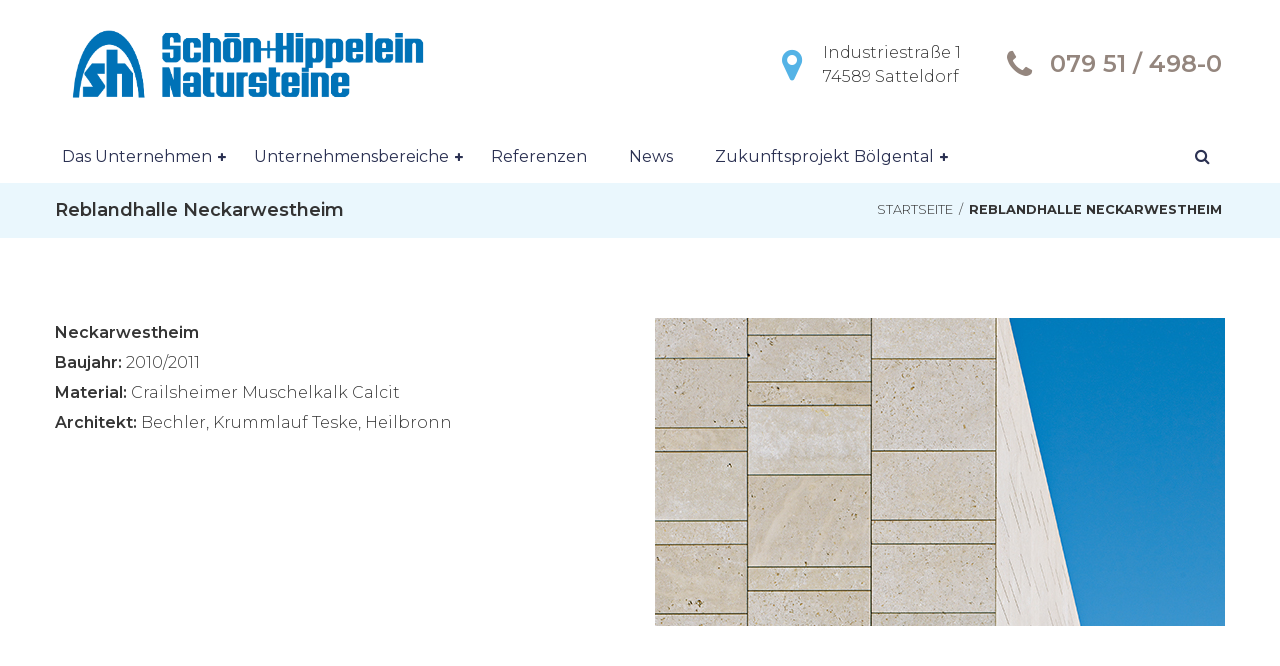

--- FILE ---
content_type: text/html; charset=UTF-8
request_url: https://www.schoen-hippelein.de/referenzliste/reblandhalle-neckarwestheim/
body_size: 23273
content:
<!DOCTYPE html>
<html lang="de">
<head>
    <meta http-equiv="Content-Type" content="text/html; charset=UTF-8">
    <meta name="viewport" content="width=device-width, initial-scale=1, maximum-scale=1">    <meta http-equiv="X-UA-Compatible" content="IE=Edge">
    <link rel="pingback" href="https://www.schoen-hippelein.de/xmlrpc.php">
    <title>Reblandhalle Neckarwestheim &#8211; Schön+Hippelein Natursteine</title>

        <script type="text/javascript">
            "use strict";
            var custom_blog_css = "";
            if (document.getElementById("custom_blog_styles")) {
                document.getElementById("custom_blog_styles").innerHTML += custom_blog_css;
            } else if (custom_blog_css !== "") {
                document.head.innerHTML += '<style id="custom_blog_styles" type="text/css">'+custom_blog_css+'</style>';
            }
        </script>
                            <script>
                            /* You can add more configuration options to webfontloader by previously defining the WebFontConfig with your options */
                            if ( typeof WebFontConfig === "undefined" ) {
                                WebFontConfig = new Object();
                            }
                            WebFontConfig['google'] = {families: ['Montserrat:100,200,300,400,500,600,700,800,900,100italic,200italic,300italic,400italic,500italic,600italic,700italic,800italic,900italic']};

                            (function() {
                                var wf = document.createElement( 'script' );
                                wf.src = 'https://www.schoen-hippelein.de/wp-content/plugins/host-google-fonts-pro/assets/js/lib/webfont.js';
                                wf.type = 'text/javascript';
                                wf.async = 'true';
                                var s = document.getElementsByTagName( 'script' )[0];
                                s.parentNode.insertBefore( wf, s );
                            })();
                        </script>
                        <meta name='robots' content='max-image-preview:large' />
	<style>img:is([sizes="auto" i], [sizes^="auto," i]) { contain-intrinsic-size: 3000px 1500px }</style>
	<link rel='dns-prefetch' href='//www.schoen-hippelein.de' />
<link rel="alternate" type="application/rss+xml" title="Schön+Hippelein Natursteine &raquo; Feed" href="https://www.schoen-hippelein.de/feed/" />
<link rel="alternate" type="application/rss+xml" title="Schön+Hippelein Natursteine &raquo; Kommentar-Feed" href="https://www.schoen-hippelein.de/comments/feed/" />
<meta property="og:title" content="Reblandhalle Neckarwestheim"/><meta property="og:type" content="article"/><meta property="og:url" content="https://www.schoen-hippelein.de/referenzliste/reblandhalle-neckarwestheim/"/><meta property="og:site_name" content="Schön+Hippelein Natursteine"/><meta property="og:image" content="https://www.schoen-hippelein.de/wp-content/uploads/2018/05/Reblandhalle_570x308.jpg"/><script type="text/javascript">
/* <![CDATA[ */
window._wpemojiSettings = {"baseUrl":"https:\/\/s.w.org\/images\/core\/emoji\/16.0.1\/72x72\/","ext":".png","svgUrl":"https:\/\/s.w.org\/images\/core\/emoji\/16.0.1\/svg\/","svgExt":".svg","source":{"concatemoji":"https:\/\/www.schoen-hippelein.de\/wp-includes\/js\/wp-emoji-release.min.js?ver=6.8.3"}};
/*! This file is auto-generated */
!function(s,n){var o,i,e;function c(e){try{var t={supportTests:e,timestamp:(new Date).valueOf()};sessionStorage.setItem(o,JSON.stringify(t))}catch(e){}}function p(e,t,n){e.clearRect(0,0,e.canvas.width,e.canvas.height),e.fillText(t,0,0);var t=new Uint32Array(e.getImageData(0,0,e.canvas.width,e.canvas.height).data),a=(e.clearRect(0,0,e.canvas.width,e.canvas.height),e.fillText(n,0,0),new Uint32Array(e.getImageData(0,0,e.canvas.width,e.canvas.height).data));return t.every(function(e,t){return e===a[t]})}function u(e,t){e.clearRect(0,0,e.canvas.width,e.canvas.height),e.fillText(t,0,0);for(var n=e.getImageData(16,16,1,1),a=0;a<n.data.length;a++)if(0!==n.data[a])return!1;return!0}function f(e,t,n,a){switch(t){case"flag":return n(e,"\ud83c\udff3\ufe0f\u200d\u26a7\ufe0f","\ud83c\udff3\ufe0f\u200b\u26a7\ufe0f")?!1:!n(e,"\ud83c\udde8\ud83c\uddf6","\ud83c\udde8\u200b\ud83c\uddf6")&&!n(e,"\ud83c\udff4\udb40\udc67\udb40\udc62\udb40\udc65\udb40\udc6e\udb40\udc67\udb40\udc7f","\ud83c\udff4\u200b\udb40\udc67\u200b\udb40\udc62\u200b\udb40\udc65\u200b\udb40\udc6e\u200b\udb40\udc67\u200b\udb40\udc7f");case"emoji":return!a(e,"\ud83e\udedf")}return!1}function g(e,t,n,a){var r="undefined"!=typeof WorkerGlobalScope&&self instanceof WorkerGlobalScope?new OffscreenCanvas(300,150):s.createElement("canvas"),o=r.getContext("2d",{willReadFrequently:!0}),i=(o.textBaseline="top",o.font="600 32px Arial",{});return e.forEach(function(e){i[e]=t(o,e,n,a)}),i}function t(e){var t=s.createElement("script");t.src=e,t.defer=!0,s.head.appendChild(t)}"undefined"!=typeof Promise&&(o="wpEmojiSettingsSupports",i=["flag","emoji"],n.supports={everything:!0,everythingExceptFlag:!0},e=new Promise(function(e){s.addEventListener("DOMContentLoaded",e,{once:!0})}),new Promise(function(t){var n=function(){try{var e=JSON.parse(sessionStorage.getItem(o));if("object"==typeof e&&"number"==typeof e.timestamp&&(new Date).valueOf()<e.timestamp+604800&&"object"==typeof e.supportTests)return e.supportTests}catch(e){}return null}();if(!n){if("undefined"!=typeof Worker&&"undefined"!=typeof OffscreenCanvas&&"undefined"!=typeof URL&&URL.createObjectURL&&"undefined"!=typeof Blob)try{var e="postMessage("+g.toString()+"("+[JSON.stringify(i),f.toString(),p.toString(),u.toString()].join(",")+"));",a=new Blob([e],{type:"text/javascript"}),r=new Worker(URL.createObjectURL(a),{name:"wpTestEmojiSupports"});return void(r.onmessage=function(e){c(n=e.data),r.terminate(),t(n)})}catch(e){}c(n=g(i,f,p,u))}t(n)}).then(function(e){for(var t in e)n.supports[t]=e[t],n.supports.everything=n.supports.everything&&n.supports[t],"flag"!==t&&(n.supports.everythingExceptFlag=n.supports.everythingExceptFlag&&n.supports[t]);n.supports.everythingExceptFlag=n.supports.everythingExceptFlag&&!n.supports.flag,n.DOMReady=!1,n.readyCallback=function(){n.DOMReady=!0}}).then(function(){return e}).then(function(){var e;n.supports.everything||(n.readyCallback(),(e=n.source||{}).concatemoji?t(e.concatemoji):e.wpemoji&&e.twemoji&&(t(e.twemoji),t(e.wpemoji)))}))}((window,document),window._wpemojiSettings);
/* ]]> */
</script>
<style id='wp-emoji-styles-inline-css' type='text/css'>

	img.wp-smiley, img.emoji {
		display: inline !important;
		border: none !important;
		box-shadow: none !important;
		height: 1em !important;
		width: 1em !important;
		margin: 0 0.07em !important;
		vertical-align: -0.1em !important;
		background: none !important;
		padding: 0 !important;
	}
</style>
<link rel='stylesheet' id='wp-block-library-css' href='https://www.schoen-hippelein.de/wp-includes/css/dist/block-library/style.min.css?ver=6.8.3' type='text/css' media='all' />
<style id='classic-theme-styles-inline-css' type='text/css'>
/*! This file is auto-generated */
.wp-block-button__link{color:#fff;background-color:#32373c;border-radius:9999px;box-shadow:none;text-decoration:none;padding:calc(.667em + 2px) calc(1.333em + 2px);font-size:1.125em}.wp-block-file__button{background:#32373c;color:#fff;text-decoration:none}
</style>
<style id='global-styles-inline-css' type='text/css'>
:root{--wp--preset--aspect-ratio--square: 1;--wp--preset--aspect-ratio--4-3: 4/3;--wp--preset--aspect-ratio--3-4: 3/4;--wp--preset--aspect-ratio--3-2: 3/2;--wp--preset--aspect-ratio--2-3: 2/3;--wp--preset--aspect-ratio--16-9: 16/9;--wp--preset--aspect-ratio--9-16: 9/16;--wp--preset--color--black: #000000;--wp--preset--color--cyan-bluish-gray: #abb8c3;--wp--preset--color--white: #ffffff;--wp--preset--color--pale-pink: #f78da7;--wp--preset--color--vivid-red: #cf2e2e;--wp--preset--color--luminous-vivid-orange: #ff6900;--wp--preset--color--luminous-vivid-amber: #fcb900;--wp--preset--color--light-green-cyan: #7bdcb5;--wp--preset--color--vivid-green-cyan: #00d084;--wp--preset--color--pale-cyan-blue: #8ed1fc;--wp--preset--color--vivid-cyan-blue: #0693e3;--wp--preset--color--vivid-purple: #9b51e0;--wp--preset--gradient--vivid-cyan-blue-to-vivid-purple: linear-gradient(135deg,rgba(6,147,227,1) 0%,rgb(155,81,224) 100%);--wp--preset--gradient--light-green-cyan-to-vivid-green-cyan: linear-gradient(135deg,rgb(122,220,180) 0%,rgb(0,208,130) 100%);--wp--preset--gradient--luminous-vivid-amber-to-luminous-vivid-orange: linear-gradient(135deg,rgba(252,185,0,1) 0%,rgba(255,105,0,1) 100%);--wp--preset--gradient--luminous-vivid-orange-to-vivid-red: linear-gradient(135deg,rgba(255,105,0,1) 0%,rgb(207,46,46) 100%);--wp--preset--gradient--very-light-gray-to-cyan-bluish-gray: linear-gradient(135deg,rgb(238,238,238) 0%,rgb(169,184,195) 100%);--wp--preset--gradient--cool-to-warm-spectrum: linear-gradient(135deg,rgb(74,234,220) 0%,rgb(151,120,209) 20%,rgb(207,42,186) 40%,rgb(238,44,130) 60%,rgb(251,105,98) 80%,rgb(254,248,76) 100%);--wp--preset--gradient--blush-light-purple: linear-gradient(135deg,rgb(255,206,236) 0%,rgb(152,150,240) 100%);--wp--preset--gradient--blush-bordeaux: linear-gradient(135deg,rgb(254,205,165) 0%,rgb(254,45,45) 50%,rgb(107,0,62) 100%);--wp--preset--gradient--luminous-dusk: linear-gradient(135deg,rgb(255,203,112) 0%,rgb(199,81,192) 50%,rgb(65,88,208) 100%);--wp--preset--gradient--pale-ocean: linear-gradient(135deg,rgb(255,245,203) 0%,rgb(182,227,212) 50%,rgb(51,167,181) 100%);--wp--preset--gradient--electric-grass: linear-gradient(135deg,rgb(202,248,128) 0%,rgb(113,206,126) 100%);--wp--preset--gradient--midnight: linear-gradient(135deg,rgb(2,3,129) 0%,rgb(40,116,252) 100%);--wp--preset--font-size--small: 13px;--wp--preset--font-size--medium: 20px;--wp--preset--font-size--large: 36px;--wp--preset--font-size--x-large: 42px;--wp--preset--spacing--20: 0.44rem;--wp--preset--spacing--30: 0.67rem;--wp--preset--spacing--40: 1rem;--wp--preset--spacing--50: 1.5rem;--wp--preset--spacing--60: 2.25rem;--wp--preset--spacing--70: 3.38rem;--wp--preset--spacing--80: 5.06rem;--wp--preset--shadow--natural: 6px 6px 9px rgba(0, 0, 0, 0.2);--wp--preset--shadow--deep: 12px 12px 50px rgba(0, 0, 0, 0.4);--wp--preset--shadow--sharp: 6px 6px 0px rgba(0, 0, 0, 0.2);--wp--preset--shadow--outlined: 6px 6px 0px -3px rgba(255, 255, 255, 1), 6px 6px rgba(0, 0, 0, 1);--wp--preset--shadow--crisp: 6px 6px 0px rgba(0, 0, 0, 1);}:where(.is-layout-flex){gap: 0.5em;}:where(.is-layout-grid){gap: 0.5em;}body .is-layout-flex{display: flex;}.is-layout-flex{flex-wrap: wrap;align-items: center;}.is-layout-flex > :is(*, div){margin: 0;}body .is-layout-grid{display: grid;}.is-layout-grid > :is(*, div){margin: 0;}:where(.wp-block-columns.is-layout-flex){gap: 2em;}:where(.wp-block-columns.is-layout-grid){gap: 2em;}:where(.wp-block-post-template.is-layout-flex){gap: 1.25em;}:where(.wp-block-post-template.is-layout-grid){gap: 1.25em;}.has-black-color{color: var(--wp--preset--color--black) !important;}.has-cyan-bluish-gray-color{color: var(--wp--preset--color--cyan-bluish-gray) !important;}.has-white-color{color: var(--wp--preset--color--white) !important;}.has-pale-pink-color{color: var(--wp--preset--color--pale-pink) !important;}.has-vivid-red-color{color: var(--wp--preset--color--vivid-red) !important;}.has-luminous-vivid-orange-color{color: var(--wp--preset--color--luminous-vivid-orange) !important;}.has-luminous-vivid-amber-color{color: var(--wp--preset--color--luminous-vivid-amber) !important;}.has-light-green-cyan-color{color: var(--wp--preset--color--light-green-cyan) !important;}.has-vivid-green-cyan-color{color: var(--wp--preset--color--vivid-green-cyan) !important;}.has-pale-cyan-blue-color{color: var(--wp--preset--color--pale-cyan-blue) !important;}.has-vivid-cyan-blue-color{color: var(--wp--preset--color--vivid-cyan-blue) !important;}.has-vivid-purple-color{color: var(--wp--preset--color--vivid-purple) !important;}.has-black-background-color{background-color: var(--wp--preset--color--black) !important;}.has-cyan-bluish-gray-background-color{background-color: var(--wp--preset--color--cyan-bluish-gray) !important;}.has-white-background-color{background-color: var(--wp--preset--color--white) !important;}.has-pale-pink-background-color{background-color: var(--wp--preset--color--pale-pink) !important;}.has-vivid-red-background-color{background-color: var(--wp--preset--color--vivid-red) !important;}.has-luminous-vivid-orange-background-color{background-color: var(--wp--preset--color--luminous-vivid-orange) !important;}.has-luminous-vivid-amber-background-color{background-color: var(--wp--preset--color--luminous-vivid-amber) !important;}.has-light-green-cyan-background-color{background-color: var(--wp--preset--color--light-green-cyan) !important;}.has-vivid-green-cyan-background-color{background-color: var(--wp--preset--color--vivid-green-cyan) !important;}.has-pale-cyan-blue-background-color{background-color: var(--wp--preset--color--pale-cyan-blue) !important;}.has-vivid-cyan-blue-background-color{background-color: var(--wp--preset--color--vivid-cyan-blue) !important;}.has-vivid-purple-background-color{background-color: var(--wp--preset--color--vivid-purple) !important;}.has-black-border-color{border-color: var(--wp--preset--color--black) !important;}.has-cyan-bluish-gray-border-color{border-color: var(--wp--preset--color--cyan-bluish-gray) !important;}.has-white-border-color{border-color: var(--wp--preset--color--white) !important;}.has-pale-pink-border-color{border-color: var(--wp--preset--color--pale-pink) !important;}.has-vivid-red-border-color{border-color: var(--wp--preset--color--vivid-red) !important;}.has-luminous-vivid-orange-border-color{border-color: var(--wp--preset--color--luminous-vivid-orange) !important;}.has-luminous-vivid-amber-border-color{border-color: var(--wp--preset--color--luminous-vivid-amber) !important;}.has-light-green-cyan-border-color{border-color: var(--wp--preset--color--light-green-cyan) !important;}.has-vivid-green-cyan-border-color{border-color: var(--wp--preset--color--vivid-green-cyan) !important;}.has-pale-cyan-blue-border-color{border-color: var(--wp--preset--color--pale-cyan-blue) !important;}.has-vivid-cyan-blue-border-color{border-color: var(--wp--preset--color--vivid-cyan-blue) !important;}.has-vivid-purple-border-color{border-color: var(--wp--preset--color--vivid-purple) !important;}.has-vivid-cyan-blue-to-vivid-purple-gradient-background{background: var(--wp--preset--gradient--vivid-cyan-blue-to-vivid-purple) !important;}.has-light-green-cyan-to-vivid-green-cyan-gradient-background{background: var(--wp--preset--gradient--light-green-cyan-to-vivid-green-cyan) !important;}.has-luminous-vivid-amber-to-luminous-vivid-orange-gradient-background{background: var(--wp--preset--gradient--luminous-vivid-amber-to-luminous-vivid-orange) !important;}.has-luminous-vivid-orange-to-vivid-red-gradient-background{background: var(--wp--preset--gradient--luminous-vivid-orange-to-vivid-red) !important;}.has-very-light-gray-to-cyan-bluish-gray-gradient-background{background: var(--wp--preset--gradient--very-light-gray-to-cyan-bluish-gray) !important;}.has-cool-to-warm-spectrum-gradient-background{background: var(--wp--preset--gradient--cool-to-warm-spectrum) !important;}.has-blush-light-purple-gradient-background{background: var(--wp--preset--gradient--blush-light-purple) !important;}.has-blush-bordeaux-gradient-background{background: var(--wp--preset--gradient--blush-bordeaux) !important;}.has-luminous-dusk-gradient-background{background: var(--wp--preset--gradient--luminous-dusk) !important;}.has-pale-ocean-gradient-background{background: var(--wp--preset--gradient--pale-ocean) !important;}.has-electric-grass-gradient-background{background: var(--wp--preset--gradient--electric-grass) !important;}.has-midnight-gradient-background{background: var(--wp--preset--gradient--midnight) !important;}.has-small-font-size{font-size: var(--wp--preset--font-size--small) !important;}.has-medium-font-size{font-size: var(--wp--preset--font-size--medium) !important;}.has-large-font-size{font-size: var(--wp--preset--font-size--large) !important;}.has-x-large-font-size{font-size: var(--wp--preset--font-size--x-large) !important;}
:where(.wp-block-post-template.is-layout-flex){gap: 1.25em;}:where(.wp-block-post-template.is-layout-grid){gap: 1.25em;}
:where(.wp-block-columns.is-layout-flex){gap: 2em;}:where(.wp-block-columns.is-layout-grid){gap: 2em;}
:root :where(.wp-block-pullquote){font-size: 1.5em;line-height: 1.6;}
</style>
<link rel='stylesheet' id='style-css' href='https://www.schoen-hippelein.de/wp-content/plugins/tt_functionality/style.css?ver=6.8.3' type='text/css' media='all' />
<link rel='stylesheet' id='wppopups-base-css' href='https://www.schoen-hippelein.de/wp-content/plugins/wp-popups-lite/src/assets/css/wppopups-base.css?ver=2.2.0.3' type='text/css' media='all' />
<link rel='stylesheet' id='gt3-parent-style-css' href='https://www.schoen-hippelein.de/wp-content/themes/sunergy/style.css?ver=6.8.3' type='text/css' media='all' />
<link rel='stylesheet' id='font-awesome-css' href='https://www.schoen-hippelein.de/wp-content/themes/sunergy/css/font-awesome.min.css?ver=4.7.0' type='text/css' media='all' />
<link rel='stylesheet' id='gt3-theme-style-css' href='https://www.schoen-hippelein.de/wp-content/themes/sunergy/css/theme.css?ver=6.8.3' type='text/css' media='all' />
<link rel='stylesheet' id='gt3-composer-style-css' href='https://www.schoen-hippelein.de/wp-content/themes/sunergy/css/base_composer.css?ver=6.8.3' type='text/css' media='all' />
<style id='gt3-composer-style-inline-css' type='text/css'>
/* Custom CSS */*{}a,a:hover,a:focus {text-decoration:none;outline:none !important;transition:all 400ms;color: #54b3e6;}body {font-family: Montserrat;font-size:16px;line-height:30px;font-weight:300;color: #353535;background:#ffffff;;}/* Custom Fonts */h1, h1 span, h1 a,h2, h2 span, h2 a,h3, h3 span, h3 a,h4, h4 span, h4 a,h5, h5 span, h5 a,h6, h6 span, h6 a,.calendar_wrap tbody,.vc_tta.vc_general .vc_tta-tab,.gt3-page-title__content .gt3_breadcrumb a,.gt3-page-title__content .gt3_breadcrumb .current{color: #333333;}h1, h1 span, h1 a,h2, h2 span, h2 a,h3, h3 span, h3 a,h4, h4 span, h4 a,h5, h5 span, h5 a,h6, h6 span, h6 a,.countdown-amount,.strip_template .strip-item a span,.column1 .item_title a,.index_number,.price_item_btn a,.prev_next_links a b,.shortcode_tab_item_title,.widget.widget_posts .recent_posts li > .recent_posts_content .post_title a{font-family: Montserrat;font-weight: 400}h1, h1 a, h1 span {font-size:42px;line-height:46px;}h2, h2 a, h2 span {font-size:36px;line-height:40px;}h3, h3 a, h3 span,.sidepanel .title {font-size:30px;line-height:34px;}h4, h4 a, h4 span {font-family:Montserrat;font-weight:600;font-size:24px;line-height:28px;}h5, h5 a, h5 span {font-family:Montserrat;font-weight:600;font-size:18px;line-height:24px;}h6, h6 a, h6 span {font-size:12px;line-height:18px;}.diagram_item .chart, .item_title a, .contentarea ul, .price_item .price_item_prefix,body .vc_pie_chart .vc_pie_chart_value, .price_item span.price_item_suffix, .price_item .shortcode_button span, .price_item .shortcode_button.alt:hover span, .price_item .item_cost_wrapper .price_item_title h3, .price_item .price_value, .widget_search .search_form:before, .wrapper_404 .number_404__subtitle, .wrapper_404 .number_404__btn a, body.wpb-js-composer .vc_tta-accordion .vc_tta-panel .vc_tta-panel-heading .vc_tta-panel-title, .widget_product_categories ul li a,.woocommerce table.shop_table td.product-name a,.woocommerce ul.product_list_widget li .price,.widget_nav_menu ul li a, .widget_archive ul li a, .widget_pages ul li a, .widget_categories ul li a,.widget_recent_entries ul li a, .widget_meta ul li a, .widget_recent_comments ul li a, .single_listing_tags a .tag_name{color:#333333;}.vc_row .vc_progress_bar:not(.vc_progress-bar-color-custom) .vc_single_bar .vc_label:not([style*="color"]) {color: #333333 !important;}/* Theme color */a,.widget.widget_archive ul li:hover:before,.widget.widget_categories ul li:hover:before,.widget.widget_pages ul li:hover:before,.widget.widget_meta ul li:hover:before,.widget.widget_recent_comments ul li:hover:before,.widget.widget_recent_entries ul li:hover:before,.widget.widget_nav_menu ul li:hover:before,.widget.widget_archive ul li:hover > a,.widget.widget_categories ul li:hover > a,.gt3_widget.woocommerce.widget_product_categories ul li:hover > a,.woocommerce table.shop_table td.product-name:hover a,.woocommerce-cart .wc-proceed-to-checkout a.checkout-button:hover,.widget.widget_pages ul li:hover > a,.widget.widget_meta ul li:hover > a,.widget.widget_recent_comments ul li:hover > a,.widget.widget_recent_entries ul li:hover > a,.widget.widget_nav_menu ul li:hover > a,.top_footer .widget.widget_archive ul li > a:hover,.top_footer .widget.widget_categories ul li > a:hover,.top_footer .widget.widget_pages ul li > a:hover,.top_footer .widget.widget_meta ul li > a:hover,.top_footer .widget.widget_recent_comments ul li > a:hover,.top_footer .widget.widget_recent_entries ul li > a:hover,.top_footer .widget.widget_nav_menu ul li > a:hover,.recent_posts_content .listing_meta,.calendar_wrap thead,.gt3_practice_list__image-holder i,.load_more_works:hover,.copyright a:hover,blockquote:before,.woocommerce-info a:hover,.post-quote-icon {color: #54b3e6;}.main_wrapper ul li::before,.main_wrapper ol > li:before,.widget_nav_menu .menu .menu-item.current-menu-item a,body.wpb-js-composer .vc_tta-accordion .vc_tta-panel.vc_active .vc_tta-panel-heading .vc_tta-panel-title {color: #54b3e6;}.tagcloud a:hover,.comment-form .gt3_submit_wrapper .submit:hover,.widget.widget_nav_menu ul li:hover > a::before,.widget_nav_menu .menu .menu-item.current-menu-item a::before,body.wpb-js-composer .vc_tta-accordion.vc_tta-style-accordion_solid .vc_tta-panel.vc_active .vc_tta-panel-heading .vc_tta-panel-title {background-color: #54b3e6;}.price_item .item_cost_wrapper .bg-color,.main_menu_container .menu_item_line,.gt3_practice_list__link:before,.load_more_works,body .booked-calendar-wrap table.booked-calendar td:hover .date,.content-container .vc_progress_bar .vc_single_bar .vc_bar {background-color: #54b3e6;}.calendar_wrap caption,.widget .calendar_wrap table td#today:before,.price_item .price_button .shortcode_button:hover,.price_item .shortcode_button.alt,body .vc_tta.vc_general .vc_tta-tab.vc_active>a,body .vc_tta.vc_tta-tabs .vc_tta-panel.vc_active .vc_tta-panel-heading .vc_tta-panel-title>a,.vc_row .vc_toggle_icon {background: #54b3e6;}.gt3_module_button a,input[type="submit"],#back_to_top:hover {border-color: #54b3e6;background: #54b3e6;}.gt3_submit_wrapper {background: #54b3e6;}.footer_socials_links a:hover i::before,input[type="submit"]:hover,.gt3_submit_wrapper:hover > i {color:#54b3e6;}.price_item .price_button .shortcode_button,.price_item .price_button .shortcode_button.alt:hover,.load_more_works,#back_to_top,body.wpb-js-composer .module_testimonial .slick-dots li button,body.wpb-js-composer .vc_toggle.vc_toggle_active .vc_toggle_title .vc_toggle_icon::before,body.wpb-js-composer .vc_row .vc_tta.vc_tta-accordion.vc_tta-style-accordion_bordered .vc_tta-controls-icon:before,body.wpb-js-composer .vc_row .vc_tta.vc_tta-accordion.vc_tta-style-accordion_bordered .vc_tta-controls-icon:after {border-color: #54b3e6;}body .widget.widget_categories ul li:hover::before,.gt3_widget.woocommerce.widget_product_categories li:hover:before,.module_testimonial.type2 .testimonials-text:before,body.wpb-js-composer .vc_toggle.vc_toggle_accordion_bordered .vc_toggle_title h4,body.wpb-js-composer .vc_toggle.vc_toggle_active .vc_toggle_title h4 {color: #54b3e6;}.wrapper_404 .number_404__btn a,body.wpb-js-composer .vc_toggle.vc_toggle_accordion_alternative.vc_toggle_active .vc_toggle_title,body.wpb-js-composer .vc_toggle.vc_toggle_accordion_bordered .vc_toggle_title,body.wpb-js-composer .vc_toggle.vc_toggle_accordion_bordered .vc_toggle_title .vc_toggle_icon::before,body.wpb-js-composer .vc_toggle.vc_toggle_accordion_bordered .vc_toggle_title .vc_toggle_icon::after,body.wpb-js-composer .vc_tta-accordion.vc_tta-style-accordion_alternative .vc_tta-panel.vc_active .vc_tta-panel-heading,body.wpb-js-composer .vc_tta-accordion.vc_tta-style-accordion_alternative .vc_tta-panel.vc_active .vc_tta-panel-heading .vc_tta-controls-icon::before,body.wpb-js-composer .vc_tta-accordion.vc_tta-style-accordion_bordered .vc_tta-panel .vc_tta-panel-heading,.gt3_module_button a:hover {border-color: #54b3e6;}body.wpb-js-composer .module_testimonial .slick-dots li.slick-active button,body.wpb-js-composer .vc_toggle.vc_toggle_accordion_solid.vc_toggle_active .vc_toggle_title,body.wpb-js-composer .vc_toggle.vc_toggle_accordion_bordered.vc_toggle_active .vc_toggle_title,body.wpb-js-composer .vc_tta-accordion.vc_tta-style-accordion_bordered .vc_tta-panel.vc_active .vc_tta-panel-heading .vc_tta-panel-title,body.wpb-js-composer .vc_tta-accordion.vc_tta-style-accordion_solid .vc_tta-panel.vc_active .vc_tta-panel-heading .vc_tta-panel-title {background-color: #54b3e6;}body.wpb-js-composer .vc_tta-accordion.vc_tta-style-accordion_bordered .vc_tta-panel .vc_tta-panel-heading .vc_tta-panel-title,.gt3_module_button a:hover,.gt3_module_button a:hover .gt3_btn_icon.fa {color: #54b3e6;}.gt3_icon_box__link a:before,.module_team .view_all_link:before {background-color: #54b3e6;}.single-member-page .member-icon:hover,.widget_nav_menu .menu .menu-item:hover>a,.single-member-page .team-link:hover,.module_team .view_all_link {color: #54b3e6;}.module_team .view_all_link:after {border-color: #54b3e6;}.contact-page .custom_textarea .gt3_submit_wrapper .wpcf7-form-control.wpcf7-submit:hover {background-color: #54b3e6;}/* menu fonts */.main-menu>ul,.main-menu>div>ul {font-family:Montserrat;font-weight:400;line-height:20px;font-size:16px;}/* sub menu styles */.main-menu ul li ul.sub-menu,.gt3_currency_switcher ul,.gt3_header_builder .header_search__inner .search_form,.mobile_menu_container{background-color: rgba(167,167,167,0.9) ;color: #ffffff ;}.gt3_header_builder .header_search__inner .search_text::-webkit-input-placeholder{color: #ffffff !important;}.gt3_header_builder .header_search__inner .search_text:-moz-placeholder {color: #ffffff !important;}.gt3_header_builder .header_search__inner .search_text::-moz-placeholder {color: #ffffff !important;}.gt3_header_builder .header_search__inner .search_text:-ms-input-placeholder {color: #ffffff !important;}.gt3_header_builder .header_search .header_search__inner:before,.main-menu > ul > li > ul:before,.gt3_currency_switcher ul:before{border-bottom-color: rgba(167,167,167,0.9) ;}.gt3_header_builder .header_search .header_search__inner:before,.main-menu > ul > li > ul:before,.gt3_currency_switcher ul:before{-webkit-box-shadow: 0px 1px 0px 0px rgba(167,167,167,0.9);-moz-box-shadow: 0px 1px 0px 0px rgba(167,167,167,0.9);box-shadow: 0px 1px 0px 0px rgba(167,167,167,0.9);}/* blog */.listing_meta a,.post_share > a,.share_wrap a span,.like_count,.likes_block .icon,.gt3_module_featured_posts .listing_meta a:hover,.main_wrapper .price_item .items_text li:not(.active),.recent_posts .listing_meta a:hover,.comment_info .listing_meta a:hover,.price_item_body .items_text ul li span, .team-infobox .team_info span,.wrapper_404 .number_404__text-info,.number_404__search .search_form .search_text::-webkit-input-placeholder,.number_404__search .search_form .search_text::-moz-placeholder,.number_404__search .search_form .search_text:-ms-input-placeholder,.number_404__search .search_form .search_text:-ms-input-placeholder,.price_item_body .items_text ul li{color: #353535;}.post_share > a,.share_wrap a,.post_share > a::before, .share_wrap a span,.blog_post_preview.format-quote .blogpost_title,.main_wrapper .price_item .items_text li,.prev_next_links .fleft a,.prev_next_links .fleft a:hover span i,.prev_next_links .fleft a span i::before,.prev_next_links .fright a,.prev_next_links .fright a:hover span i,.prev_next_links .fright a span i::before,.prev_next_links .fleft a:focus,.prev_next_links .fright a:focus,#main_content ul.wp-block-archives li > a,#main_content ul.wp-block-categories li > a,#main_content ul.wp-block-latest-posts li > a{color: #353535;}.prev_next_links a span i {background-color: #353535;}.comment-reply-link {color: #353535;}.listing_meta a:hover,.blogpost_title a:hover,.post_share > a:hover,.post_share > a:hover:before,.post_share:hover > a:before,.gt3_module_featured_posts .listing_meta,.gt3_module_featured_posts .listing_meta a,.recent_posts .listing_meta a,.widget.widget_posts .recent_posts li > .recent_posts_content .post_title a:hover,.woocommerce li.gt3_widget_product_list .gt3_woo_widget_title:hover span,.comment_info .listing_meta,.comment_info .listing_meta a,.prev_next_links .fleft a:hover,.prev_next_links .fright a:hover,.comment-reply-link:hover,#main_content ul.wp-block-archives li > a:hover,#main_content ul.wp-block-categories li > a:hover,#main_content ul.wp-block-latest-posts li > a:hover{color: #54b3e6;}.listing_meta span a,body.wpb-js-composer .format-link.blog_post_preview .blogpost_title a:hover,body .booked-calendar-wrap .booked-appt-list .timeslot .spots-available,.header-address::before,.blogpost_title i {color: #54b3e6;}body.wpb-js-composer .vc_toggle.vc_toggle_color_plus .vc_toggle_icon::before,body.wpb-js-composer .vc_toggle.vc_toggle_color_plus .vc_toggle_icon::after {border-color: #333333;}ul.pagerblock li a,ul.pagerblock li span,.learn_more:hover,.testimonials_title,.widget_nav_menu ul li a,.header-phone,.header-address,.isotope-filter a,.gt3_practice_list__filter a,.price_item .item_cost_wrapper,.comment-form .gt3_submit_wrapper .submit,body .booked-calendar-wrap .booked-appt-list .timeslot .timeslot-time,.contact-page .custom_textarea .gt3_submit_wrapper .wpcf7-form-control.wpcf7-submit,.gt3_module_featured_posts .blog_post_preview.format-quote .blogpost_title a,body .booked-calendar-wrap .booked-appt-list .timeslot .timeslot-people button,body .booked-calendar-wrap table.booked-calendar td,.module_team .view_all_link:hover, body.wpb-js-composer .format-link.blog_post_preview .blogpost_title a {color: #333333;}.module_team .view_all_link:hover:before {background-color: #333333;}.module_team .view_all_link:hover:after,body.wpb-js-composer .vc_toggle_color_triangle .vc_toggle_icon::before,body.wpb-js-composer .vc_tta-accordion.vc_tta-style-accordion_alternative .vc_tta-panel .vc_tta-panel-heading .vc_tta-controls-icon::before,body.wpb-js-composer .vc_tta-accordion.vc_tta-style-accordion_alternative .vc_tta-controls-icon.vc_tta-controls-icon-plus::before,body.wpb-js-composer .vc_tta-accordion.vc_tta-style-accordion_alternative .vc_tta-controls-icon.vc_tta-controls-icon-plus::after,body.wpb-js-composer .vc_tta-accordion.vc_tta.vc_tta-style-accordion_alternative .vc_tta-controls-icon.vc_tta-controls-icon-chevron::before {border-color: #333333;}.learn_more span,.gt3_module_title .carousel_arrows a:hover span,.prev_next_links a:hover span i {background: #54b3e6;}.nivo-directionNav .nivo-prevNav:after,.nivo-directionNav .nivo-nextNav:after,body.wpb-js-composer .gt3_carousel_list .slick-next::before,body.wpb-js-composer .gt3_carousel_list .slick-prev::before {background-color: #54b3e6;}.nivo-directionNav .nivo-nextNav::before,body.wpb-js-composer .gt3_carousel_list .slick-next::after {border-left-color: #54b3e6;}.nivo-directionNav .nivo-prevNav::before,body.wpb-js-composer .gt3_carousel_list .slick-prev::after {border-right-color: #54b3e6;}.learn_more span:before,.prev_next_links a:hover span i:before,.gt3_module_title .carousel_arrows a:hover span:before {border-left-color: #54b3e6;}.learn_more:hover span,.gt3_module_title .carousel_arrows a span {background: #333333;}.learn_more:hover span:before,.gt3_module_title .carousel_arrows a span:before {border-left-color: #333333;}.likes_block:hover .icon,.likes_block.already_liked .icon,.gt3_module_featured_posts .blog_post_preview.format-quote .blogpost_title a:hover,.isotope-filter a:hover,.gt3_breadcrumb .breadcrumbs a:hover,.isotope-filter a.active {color: #54b3e6;}.post_media_info {color: #333333;}.post_media_info:before {background: #333333;}.pagerblock li a:hover,.pagerblock li a:focus {background: #333333;}ul.pagerblock li a.current,ul.pagerblock li span {background: #54b3e6;}.gt3_module_title .external_link .learn_more {line-height:30px;}.blog_type1 .blog_post_preview:before {background: #333333;}.post_share > a:before,.share_wrap a span {font-size:16px;}ol.commentlist:after {background:#ffffff;}h3#reply-title a,.comment_author_says a:hover,.prev_next_links a:hover b,.dropcap,.gt3_custom_text a,.gt3_custom_button i {color: #54b3e6;}h3#reply-title a:hover,.comment_author_says,.comment_author_says a,.prev_next_links a b {color: #333333;}input[type="date"],input[type="email"],input[type="number"],input[type="password"],input[type="search"],input[type="tel"],input[type="text"],input[type="url"],select,textarea,.wrapper_404.pp_block input.search_submit{font-family:Montserrat;}::-moz-selection {background: #54b3e6;}::selection {background: #54b3e6;}.widget_recent_comments a,a.rsswidget:hover,.widget_rss .widget-title a.rsswidget {color: #333333 !important;}.widget_recent_comments a:hover {color: #54b3e6 !important;}.sticky_header .logo_container > a,.sticky_header .logo_container > a > img{max-height: 0px !important;}.main_header .sticky_header .header_search{height: 0px !important;}.gt3_services_box_content {background: linear-gradient(90deg, #ffffff -80%, #54b3e6) no-repeat center;font-size:16px;line-height:30px;font-family:Montserrat;font-weight:300;}.gt3_services_img_bg {background-color: #54b3e6;}.main_wrapper ul.gt3_list_check li:before,.main_wrapper ul.gt3_list_check_circle li:before,.main_wrapper ul.gt3_list_check_square li:before,.main_wrapper ul.gt3_list_angle_right li:before,.main_wrapper ul.gt3_list_plus li:before,.main_wrapper ul.gt3_list_times li:before {color: #54b3e6;}.top_footer .widget-title,.widget.widget_posts .recent_posts li > .recent_posts_content .post_title a,.woocommerce li.gt3_widget_product_list .gt3_woo_widget_title span,.top_footer .widget.widget_archive ul li > a,.top_footer .widget.widget_categories ul li > a,.top_footer .widget.widget_pages ul li > a,.top_footer .widget.widget_meta ul li > a,.top_footer .widget.widget_recent_comments ul li > a,.top_footer .widget.widget_recent_entries ul li > a,.top_footer strong{color: #333333 ;}.top_footer .widget.widget_categories ul li > a,.top_footer .widget.widget_nav_menu ul li > a,.top_footer {color: #a7a7a7;}.main_footer .copyright {color: #a7a7a7;}.gt3_header_builder__section--top .gt3_currency_switcher:hover ul,.gt3_header_builder__section--top .gt3_lang_switcher:hover ul{background-color:rgba(245,245,245,1);}.gt3_header_builder__section--middle .gt3_currency_switcher:hover ul,.gt3_header_builder__section--middle .gt3_lang_switcher:hover ul{background-color:rgba(255,255,255,1);}.gt3_header_builder__section--bottom .gt3_currency_switcher:hover ul,.gt3_header_builder__section--bottom .gt3_lang_switcher:hover ul{background-color:rgba(255,255,255,0.8);}@media only screen and (max-width: 1200px){.header_side_container .logo_container .tablet_logo{height: 100px;}}.widget_product_search .woocommerce-product-search .search-field,.gt3-page-title__content .gt3_breadcrumb .woocommerce-breadcrumb span:last-child:not(:first-child),.main_wrapper .image_size_popup_button,.clear_recently_products{color: #333333;}.woocommerce .widget_price_filter .ui-slider .ui-slider-handle,.woocommerce .widget_price_filter .ui-slider .ui-slider-range{background-color: #54b3e6;}.woocommerce div.product form.cart .qty,.woocommerce nav.woocommerce-pagination ul li a,.woocommerce nav.woocommerce-pagination ul li span{font-family: Montserrat;}.quantity-spinner.quantity-up:hover,.quantity-spinner.quantity-down:hover,.woocommerce table.shop_table .product-quantity .qty.allotted,.woocommerce div.product form.cart .qty.allotted,.woocommerce .gt3-products-header .gridlist-toggle:hover,.main_wrapper .image_size_popup_button:hover,.clear_recently_products:hover{color: #54b3e6;}.woocommerce #respond input#submit,.woocommerce a.button,.woocommerce button.button,.woocommerce input.button,.woocommerce #respond input#submit.alt,.woocommerce a.button.alt,.woocommerce button.button.alt,.woocommerce input.button.alt,.woocommerce #reviews #respond input#submit,.woocommerce #reviews a.button,.woocommerce #reviews button.button,.woocommerce #reviews input.button{color: #54b3e6;border-color: #54b3e6;}.woocommerce #respond input#submit:hover,.woocommerce a.button:hover,.woocommerce button.button:hover,.woocommerce input.button:hover,.woocommerce #respond input#submit.alt:hover,.woocommerce a.button.alt:hover,.woocommerce button.button.alt:hover,.woocommerce input.button.alt:hover,.woocommerce #reviews #respond input#submit:hover,.woocommerce #reviews a.button:hover,.woocommerce #reviews button.button:hover,.woocommerce #reviews input.button:hover,.woocommerce #respond input#submit.disabled:hover,.woocommerce #respond input#submit:disabled:hover,.woocommerce #respond input#submit:disabled[disabled]:hover,.woocommerce a.button.disabled:hover,.woocommerce a.button:disabled:hover,.woocommerce a.button:disabled[disabled]:hover,.woocommerce button.button.disabled:hover,.woocommerce button.button:disabled:hover,.woocommerce button.button:disabled[disabled]:hover,.woocommerce input.button.disabled:hover,.woocommerce input.button:disabled:hover,.woocommerce input.button:disabled[disabled]:hover{border-color: #54b3e6;background-color: #54b3e6;}.woocommerce div.product form.cart div.quantity:hover,.woocommerce div.product form.cart div.quantity:focus,.woocommerce div.product form.cart div.quantity:focus-within{border-bottom-color: #54b3e6;}.woocommerce div.product p.price,.woocommerce div.product span.price,.woocommerce ul.products li.product .price{color: #54b3e6;}.woocommerce #respond input#submit.alt.disabled,.woocommerce #respond input#submit.alt:disabled,.woocommerce #respond input#submit.alt:disabled[disabled],.woocommerce a.button.alt.disabled,.woocommerce a.button.alt:disabled,.woocommerce a.button.alt:disabled[disabled],.woocommerce button.button.alt.disabled,.woocommerce button.button.alt:disabled,.woocommerce button.button.alt:disabled[disabled],.woocommerce input.button.alt.disabled,.woocommerce input.button.alt:disabled,.woocommerce input.button.alt:disabled[disabled]{color: #54b3e6;border-color: #54b3e6;}.woocommerce #respond input#submit.alt.disabled:hover,.woocommerce #respond input#submit.alt:disabled:hover,.woocommerce #respond input#submit.alt:disabled[disabled]:hover,.woocommerce a.button.alt.disabled:hover,.woocommerce a.button.alt:disabled:hover,.woocommerce a.button.alt:disabled[disabled]:hover,.woocommerce button.button.alt.disabled:hover,.woocommerce button.button.alt:disabled:hover,.woocommerce button.button.alt:disabled[disabled]:hover,.woocommerce input.button.alt.disabled:hover,.woocommerce input.button.alt:disabled:hover,.woocommerce input.button.alt:disabled[disabled]:hover{background-color: #54b3e6;border-color: #54b3e6;}.image_size_popup .close,#yith-quick-view-content .product_meta,.single-product.woocommerce div.product .product_meta,.woocommerce div.product form.cart .variations td,.woocommerce div.product .woocommerce-tabs ul.tabs li,.woocommerce .widget_shopping_cart .total,.woocommerce.widget_shopping_cart .total,.woocommerce table.shop_table thead th,.main_wrapper .gt3_product_list_nav li .product_list_nav_text .nav_title,.main_wrapper .gt3_product_list_nav li .product_list_nav_text .nav_text,.woocommerce table.woocommerce-checkout-review-order-table tfoot td .woocommerce-Price-amount{color: #333333;}#yith-quick-view-content .product_meta a,#yith-quick-view-content .product_meta .sku,.single-product.woocommerce div.product .product_meta a,.single-product.woocommerce div.product .product_meta .sku,.select2-container--default .select2-selection--single .select2-selection__rendered{color: #353535;}#yith-quick-view-content .product_meta a:hover,.single-product.woocommerce div.product .product_meta a:hover{color: #94867e;}.woocommerce .star-rating::before,.woocommerce #reviews p.stars span a,.woocommerce p.stars span a:hover~a::before,.woocommerce p.stars.selected span a.active~a::before{color: #353535;}.woocommerce nav.woocommerce-pagination ul li span.current,.woocommerce div.product > .woocommerce-tabs ul.tabs li.active a{background: #54b3e6;}.woocommerce nav.woocommerce-pagination ul li a:focus,.woocommerce nav.woocommerce-pagination ul li a:hover{color: #94867e;}.woocommerce .woocommerce-ordering select,.woocommerce .gridlist-toggle,.woocommerce .gt3-products-header .gt3-gridlist-toggle{background-color: #ffffff;}.gt3_header_builder__section--top{background-color:rgba(245,245,245,1);color:#777b93;/*height:43px;*/}.gt3_header_builder__section--top .gt3_header_builder__section-container{height:43px;background-color:rgba(255,255,255,0);}.gt3_header_builder__section--top ul.menu{/*line-height:43px;*/}.gt3_header_builder__section--top a:hover,.gt3_header_builder__section--top .menu-item.active_item > a,.gt3_header_builder__section--top .current-menu-item a,.gt3_header_builder__section--top .current-menu-ancestor > a,.gt3_header_builder__section--top .gt3_header_builder_login_component:hover .wpd_login__user_name,.gt3_header_builder__section--top .gt3_header_builder_wpml_component .wpml-ls-legacy-dropdown a:hover, .gt3_header_builder__section--top .gt3_header_builder_wpml_component .wpml-ls-legacy-dropdown a:focus, .gt3_header_builder__section--top .gt3_header_builder_wpml_component .wpml-ls-legacy-dropdown .wpml-ls-current-language:hover > a, .gt3_header_builder__section--top .gt3_header_builder_wpml_component .wpml-ls-legacy-dropdown-click a:hover, .gt3_header_builder__section--top .gt3_header_builder_wpml_component .wpml-ls-legacy-dropdown-click a:focus, .gt3_header_builder__section--top .gt3_header_builder_wpml_component .wpml-ls-legacy-dropdown-click .wpml-ls-current-language:hover > a{color:#000000;}.gt3_header_builder__section--middle{background-color:rgba(255,255,255,1);color:#000000;/*height:130px;*/}.gt3_header_builder__section--middle .gt3_header_builder__section-container{height:130px;background-color:rgba(255,255,255,0);}.gt3_header_builder__section--middle ul.menu{/*line-height:130px;*/}.gt3_header_builder__section--middle a:hover,.gt3_header_builder__section--middle .menu-item.active_item > a,.gt3_header_builder__section--middle .current-menu-item a,.gt3_header_builder__section--middle .current-menu-ancestor > a,.gt3_header_builder__section--middle .gt3_header_builder_login_component:hover .wpd_login__user_name,.gt3_header_builder__section--middle .gt3_header_builder_wpml_component .wpml-ls-legacy-dropdown a:hover, .gt3_header_builder__section--middle .gt3_header_builder_wpml_component .wpml-ls-legacy-dropdown a:focus, .gt3_header_builder__section--middle .gt3_header_builder_wpml_component .wpml-ls-legacy-dropdown .wpml-ls-current-language:hover > a, .gt3_header_builder__section--middle .gt3_header_builder_wpml_component .wpml-ls-legacy-dropdown-click a:hover, .gt3_header_builder__section--middle .gt3_header_builder_wpml_component .wpml-ls-legacy-dropdown-click a:focus, .gt3_header_builder__section--middle .gt3_header_builder_wpml_component .wpml-ls-legacy-dropdown-click .wpml-ls-current-language:hover > a{color:#000000;}.gt3_header_builder__section--bottom{background-color:rgba(255,255,255,0.8);color:#2b3152;/*height:53px;*/}.gt3_header_builder__section--bottom .gt3_header_builder__section-container{height:53px;background-color:rgba(255,255,255,0);}.gt3_header_builder__section--bottom ul.menu{/*line-height:53px;*/}.gt3_header_builder__section--bottom a:hover,.gt3_header_builder__section--bottom .menu-item.active_item > a,.gt3_header_builder__section--bottom .current-menu-item a,.gt3_header_builder__section--bottom .current-menu-ancestor > a,.gt3_header_builder__section--bottom .gt3_header_builder_login_component:hover .wpd_login__user_name,.gt3_header_builder__section--bottom .gt3_header_builder_wpml_component .wpml-ls-legacy-dropdown a:hover, .gt3_header_builder__section--bottom .gt3_header_builder_wpml_component .wpml-ls-legacy-dropdown a:focus, .gt3_header_builder__section--bottom .gt3_header_builder_wpml_component .wpml-ls-legacy-dropdown .wpml-ls-current-language:hover > a, .gt3_header_builder__section--bottom .gt3_header_builder_wpml_component .wpml-ls-legacy-dropdown-click a:hover, .gt3_header_builder__section--bottom .gt3_header_builder_wpml_component .wpml-ls-legacy-dropdown-click a:focus, .gt3_header_builder__section--bottom .gt3_header_builder_wpml_component .wpml-ls-legacy-dropdown-click .wpml-ls-current-language:hover > a{color:#000000;}.gt3_header_builder__section--top__tablet{background-color:rgba(245,245,245,1);color:#777b93;/*height:43px;*/}.gt3_header_builder__section--top__tablet .gt3_header_builder__section-container{height:43px;background-color:rgba(255,255,255,0);}.gt3_header_builder__section--top__tablet ul.menu{/*line-height:43px;*/}.gt3_header_builder__section--top__tablet a:hover,.gt3_header_builder__section--top__tablet .menu-item.active_item > a,.gt3_header_builder__section--top__tablet .current-menu-item a,.gt3_header_builder__section--top__tablet .current-menu-ancestor > a,.gt3_header_builder__section--top__tablet .gt3_header_builder_login_component:hover .wpd_login__user_name,.gt3_header_builder__section--top__tablet .gt3_header_builder_wpml_component .wpml-ls-legacy-dropdown a:hover, .gt3_header_builder__section--top__tablet .gt3_header_builder_wpml_component .wpml-ls-legacy-dropdown a:focus, .gt3_header_builder__section--top__tablet .gt3_header_builder_wpml_component .wpml-ls-legacy-dropdown .wpml-ls-current-language:hover > a, .gt3_header_builder__section--top__tablet .gt3_header_builder_wpml_component .wpml-ls-legacy-dropdown-click a:hover, .gt3_header_builder__section--top__tablet .gt3_header_builder_wpml_component .wpml-ls-legacy-dropdown-click a:focus, .gt3_header_builder__section--top__tablet .gt3_header_builder_wpml_component .wpml-ls-legacy-dropdown-click .wpml-ls-current-language:hover > a{color:#000000;}.gt3_header_builder__section--middle__tablet{background-color:rgba(255,255,255,1);color:#000000;/*height:130px;*/}.gt3_header_builder__section--middle__tablet .gt3_header_builder__section-container{height:130px;background-color:rgba(255,255,255,0);}.gt3_header_builder__section--middle__tablet ul.menu{/*line-height:130px;*/}.gt3_header_builder__section--middle__tablet a:hover,.gt3_header_builder__section--middle__tablet .menu-item.active_item > a,.gt3_header_builder__section--middle__tablet .current-menu-item a,.gt3_header_builder__section--middle__tablet .current-menu-ancestor > a,.gt3_header_builder__section--middle__tablet .gt3_header_builder_login_component:hover .wpd_login__user_name,.gt3_header_builder__section--middle__tablet .gt3_header_builder_wpml_component .wpml-ls-legacy-dropdown a:hover, .gt3_header_builder__section--middle__tablet .gt3_header_builder_wpml_component .wpml-ls-legacy-dropdown a:focus, .gt3_header_builder__section--middle__tablet .gt3_header_builder_wpml_component .wpml-ls-legacy-dropdown .wpml-ls-current-language:hover > a, .gt3_header_builder__section--middle__tablet .gt3_header_builder_wpml_component .wpml-ls-legacy-dropdown-click a:hover, .gt3_header_builder__section--middle__tablet .gt3_header_builder_wpml_component .wpml-ls-legacy-dropdown-click a:focus, .gt3_header_builder__section--middle__tablet .gt3_header_builder_wpml_component .wpml-ls-legacy-dropdown-click .wpml-ls-current-language:hover > a{color:#000000;}.gt3_header_builder__section--bottom__tablet{background-color:rgba(255,255,255,0.8);color:#2b3152;/*height:53px;*/}.gt3_header_builder__section--bottom__tablet .gt3_header_builder__section-container{height:53px;background-color:rgba(255,255,255,0);}.gt3_header_builder__section--bottom__tablet ul.menu{/*line-height:53px;*/}.gt3_header_builder__section--bottom__tablet a:hover,.gt3_header_builder__section--bottom__tablet .menu-item.active_item > a,.gt3_header_builder__section--bottom__tablet .current-menu-item a,.gt3_header_builder__section--bottom__tablet .current-menu-ancestor > a,.gt3_header_builder__section--bottom__tablet .gt3_header_builder_login_component:hover .wpd_login__user_name,.gt3_header_builder__section--bottom__tablet .gt3_header_builder_wpml_component .wpml-ls-legacy-dropdown a:hover, .gt3_header_builder__section--bottom__tablet .gt3_header_builder_wpml_component .wpml-ls-legacy-dropdown a:focus, .gt3_header_builder__section--bottom__tablet .gt3_header_builder_wpml_component .wpml-ls-legacy-dropdown .wpml-ls-current-language:hover > a, .gt3_header_builder__section--bottom__tablet .gt3_header_builder_wpml_component .wpml-ls-legacy-dropdown-click a:hover, .gt3_header_builder__section--bottom__tablet .gt3_header_builder_wpml_component .wpml-ls-legacy-dropdown-click a:focus, .gt3_header_builder__section--bottom__tablet .gt3_header_builder_wpml_component .wpml-ls-legacy-dropdown-click .wpml-ls-current-language:hover > a{color:#000000;}.gt3_header_builder__section--top__mobile{background-color:rgba(245,245,245,1);color:#777b93;/*height:43px;*/}.gt3_header_builder__section--top__mobile .gt3_header_builder__section-container{height:43px;background-color:rgba(255,255,255,0);}.gt3_header_builder__section--top__mobile ul.menu{/*line-height:43px;*/}.gt3_header_builder__section--top__mobile a:hover,.gt3_header_builder__section--top__mobile .menu-item.active_item > a,.gt3_header_builder__section--top__mobile .current-menu-item a,.gt3_header_builder__section--top__mobile .current-menu-ancestor > a,.gt3_header_builder__section--top__mobile .gt3_header_builder_login_component:hover .wpd_login__user_name,.gt3_header_builder__section--top__mobile .gt3_header_builder_wpml_component .wpml-ls-legacy-dropdown a:hover, .gt3_header_builder__section--top__mobile .gt3_header_builder_wpml_component .wpml-ls-legacy-dropdown a:focus, .gt3_header_builder__section--top__mobile .gt3_header_builder_wpml_component .wpml-ls-legacy-dropdown .wpml-ls-current-language:hover > a, .gt3_header_builder__section--top__mobile .gt3_header_builder_wpml_component .wpml-ls-legacy-dropdown-click a:hover, .gt3_header_builder__section--top__mobile .gt3_header_builder_wpml_component .wpml-ls-legacy-dropdown-click a:focus, .gt3_header_builder__section--top__mobile .gt3_header_builder_wpml_component .wpml-ls-legacy-dropdown-click .wpml-ls-current-language:hover > a{color:#000000;}.gt3_header_builder__section--middle__mobile{background-color:rgba(255,255,255,1);color:#000000;/*height:130px;*/}.gt3_header_builder__section--middle__mobile .gt3_header_builder__section-container{height:130px;background-color:rgba(255,255,255,0);}.gt3_header_builder__section--middle__mobile ul.menu{/*line-height:130px;*/}.gt3_header_builder__section--middle__mobile a:hover,.gt3_header_builder__section--middle__mobile .menu-item.active_item > a,.gt3_header_builder__section--middle__mobile .current-menu-item a,.gt3_header_builder__section--middle__mobile .current-menu-ancestor > a,.gt3_header_builder__section--middle__mobile .gt3_header_builder_login_component:hover .wpd_login__user_name,.gt3_header_builder__section--middle__mobile .gt3_header_builder_wpml_component .wpml-ls-legacy-dropdown a:hover, .gt3_header_builder__section--middle__mobile .gt3_header_builder_wpml_component .wpml-ls-legacy-dropdown a:focus, .gt3_header_builder__section--middle__mobile .gt3_header_builder_wpml_component .wpml-ls-legacy-dropdown .wpml-ls-current-language:hover > a, .gt3_header_builder__section--middle__mobile .gt3_header_builder_wpml_component .wpml-ls-legacy-dropdown-click a:hover, .gt3_header_builder__section--middle__mobile .gt3_header_builder_wpml_component .wpml-ls-legacy-dropdown-click a:focus, .gt3_header_builder__section--middle__mobile .gt3_header_builder_wpml_component .wpml-ls-legacy-dropdown-click .wpml-ls-current-language:hover > a{color:#000000;}.gt3_header_builder__section--bottom__mobile{background-color:rgba(255,255,255,0.8);color:#2b3152;/*height:53px;*/}.gt3_header_builder__section--bottom__mobile .gt3_header_builder__section-container{height:53px;background-color:rgba(255,255,255,0);}.gt3_header_builder__section--bottom__mobile ul.menu{/*line-height:53px;*/}.gt3_header_builder__section--bottom__mobile a:hover,.gt3_header_builder__section--bottom__mobile .menu-item.active_item > a,.gt3_header_builder__section--bottom__mobile .current-menu-item a,.gt3_header_builder__section--bottom__mobile .current-menu-ancestor > a,.gt3_header_builder__section--bottom__mobile .gt3_header_builder_login_component:hover .wpd_login__user_name,.gt3_header_builder__section--bottom__mobile .gt3_header_builder_wpml_component .wpml-ls-legacy-dropdown a:hover, .gt3_header_builder__section--bottom__mobile .gt3_header_builder_wpml_component .wpml-ls-legacy-dropdown a:focus, .gt3_header_builder__section--bottom__mobile .gt3_header_builder_wpml_component .wpml-ls-legacy-dropdown .wpml-ls-current-language:hover > a, .gt3_header_builder__section--bottom__mobile .gt3_header_builder_wpml_component .wpml-ls-legacy-dropdown-click a:hover, .gt3_header_builder__section--bottom__mobile .gt3_header_builder_wpml_component .wpml-ls-legacy-dropdown-click a:focus, .gt3_header_builder__section--bottom__mobile .gt3_header_builder_wpml_component .wpml-ls-legacy-dropdown-click .wpml-ls-current-language:hover > a{color:#000000;}.sticky_header .gt3_header_builder__section--middle,.sticky_header .gt3_header_builder__section--middle__tablet,.sticky_header .gt3_header_builder__section--middle__mobile{background-color:rgba(255,255,255,1);color:#000000;}.sticky_header .gt3_header_builder__section--middle a:hover,.sticky_header .gt3_header_builder__section--middle ul.menu > .menu-item.active_item > a,.sticky_header .gt3_header_builder__section--middle ul.menu > .current-menu-item > a,.sticky_header .gt3_header_builder__section--middle ul.menu > .current-menu-ancestor > a,.sticky_header .gt3_header_builder__section--middle .gt3_header_builder_login_component:hover .wpd_login__user_name,.sticky_header .gt3_header_builder__section--middle .gt3_header_builder_wpml_component .wpml-ls-legacy-dropdown a:hover, .sticky_header .gt3_header_builder__section--middle .gt3_header_builder_wpml_component .wpml-ls-legacy-dropdown a:focus, .sticky_header .gt3_header_builder__section--middle .gt3_header_builder_wpml_component .wpml-ls-legacy-dropdown .wpml-ls-current-language:hover > a, .sticky_header .gt3_header_builder__section--middle .gt3_header_builder_wpml_component .wpml-ls-legacy-dropdown-click a:hover, .sticky_header .gt3_header_builder__section--middle .gt3_header_builder_wpml_component .wpml-ls-legacy-dropdown-click a:focus, .sticky_header .gt3_header_builder__section--middle .gt3_header_builder_wpml_component .wpml-ls-legacy-dropdown-click .wpml-ls-current-language:hover > a{color:#000000;}.sticky_header .gt3_header_builder__section--middle .gt3_header_builder__section-container{height:90px;}.sticky_header .gt3_header_builder__section--middle ul.menu{line-height:90px;}.sticky_header .gt3_header_builder__section--bottom,.sticky_header .gt3_header_builder__section--bottom__tablet,.sticky_header .gt3_header_builder__section--bottom__mobile{background-color:rgba(255,255,255,1);color:#000000;}.sticky_header .gt3_header_builder__section--bottom a:hover,.sticky_header .gt3_header_builder__section--bottom ul.menu > .menu-item.active_item > a,.sticky_header .gt3_header_builder__section--bottom ul.menu > .current-menu-item > a,.sticky_header .gt3_header_builder__section--bottom ul.menu > .current-menu-ancestor > a,.sticky_header .gt3_header_builder__section--bottom .gt3_header_builder_login_component:hover .wpd_login__user_name,.sticky_header .gt3_header_builder__section--bottom .gt3_header_builder_wpml_component .wpml-ls-legacy-dropdown a:hover, .sticky_header .gt3_header_builder__section--bottom .gt3_header_builder_wpml_component .wpml-ls-legacy-dropdown a:focus, .sticky_header .gt3_header_builder__section--bottom .gt3_header_builder_wpml_component .wpml-ls-legacy-dropdown .wpml-ls-current-language:hover > a, .sticky_header .gt3_header_builder__section--bottom .gt3_header_builder_wpml_component .wpml-ls-legacy-dropdown-click a:hover, .sticky_header .gt3_header_builder__section--bottom .gt3_header_builder_wpml_component .wpml-ls-legacy-dropdown-click a:focus, .sticky_header .gt3_header_builder__section--bottom .gt3_header_builder_wpml_component .wpml-ls-legacy-dropdown-click .wpml-ls-current-language:hover > a{color:#000000;}.sticky_header .gt3_header_builder__section--bottom .gt3_header_builder__section-container{height:38px;}.sticky_header .gt3_header_builder__section--bottom ul.menu{line-height:38px;}div.gt3-single-product-sticky .gt3_thumb_grid,div.gt3-single-product-sticky .woocommerce-product-gallery:nth-child(1),div.gt3-single-product-sticky .gt3-single-content-wrapper{margin-top: 158px;}div.gt3-single-product-sticky{margin-top: -158px;}
</style>
<link rel='stylesheet' id='gt3-responsive-style-css' href='https://www.schoen-hippelein.de/wp-content/themes/sunergy/css/responsive.css?ver=6.8.3' type='text/css' media='all' />
<link rel='stylesheet' id='gt3-default-style-css' href='https://www.schoen-hippelein.de/wp-content/themes/sunergy-child/style.css?ver=6.8.3' type='text/css' media='all' />
<link rel='stylesheet' id='borlabs-cookie-css' href='https://www.schoen-hippelein.de/wp-content/cache/borlabs-cookie/borlabs-cookie_1_de.css?ver=2.3.6-14' type='text/css' media='all' />
<link rel='stylesheet' id='js_composer_front-css' href='https://www.schoen-hippelein.de/wp-content/plugins/js_composer/assets/css/js_composer.min.css?ver=8.7.2' type='text/css' media='all' />
<script type="text/javascript" src="https://www.schoen-hippelein.de/wp-includes/js/jquery/jquery.min.js?ver=3.7.1" id="jquery-core-js"></script>
<script type="text/javascript" src="https://www.schoen-hippelein.de/wp-includes/js/jquery/jquery-migrate.min.js?ver=3.4.1" id="jquery-migrate-js"></script>
<script type="text/javascript" src="//www.schoen-hippelein.de/wp-content/plugins/revslider/sr6/assets/js/rbtools.min.js?ver=6.7.29" async id="tp-tools-js"></script>
<script type="text/javascript" src="//www.schoen-hippelein.de/wp-content/plugins/revslider/sr6/assets/js/rs6.min.js?ver=6.7.31" async id="revmin-js"></script>
<script type="text/javascript" src="https://www.schoen-hippelein.de/wp-content/plugins/tt_functionality/script.js?ver=6.8.3" id="script-js"></script>
<script></script><link rel="https://api.w.org/" href="https://www.schoen-hippelein.de/wp-json/" /><link rel="EditURI" type="application/rsd+xml" title="RSD" href="https://www.schoen-hippelein.de/xmlrpc.php?rsd" />
<meta name="generator" content="WordPress 6.8.3" />
<link rel="canonical" href="https://www.schoen-hippelein.de/referenzliste/reblandhalle-neckarwestheim/" />
<link rel='shortlink' href='https://www.schoen-hippelein.de/?p=3495' />
<link rel="alternate" title="oEmbed (JSON)" type="application/json+oembed" href="https://www.schoen-hippelein.de/wp-json/oembed/1.0/embed?url=https%3A%2F%2Fwww.schoen-hippelein.de%2Freferenzliste%2Freblandhalle-neckarwestheim%2F" />
<link rel="alternate" title="oEmbed (XML)" type="text/xml+oembed" href="https://www.schoen-hippelein.de/wp-json/oembed/1.0/embed?url=https%3A%2F%2Fwww.schoen-hippelein.de%2Freferenzliste%2Freblandhalle-neckarwestheim%2F&#038;format=xml" />
<meta name="generator" content="Powered by WPBakery Page Builder - drag and drop page builder for WordPress."/>
<meta name="generator" content="Powered by Slider Revolution 6.7.31 - responsive, Mobile-Friendly Slider Plugin for WordPress with comfortable drag and drop interface." />
<style type="text/css" id="spu-css-4127" class="spu-css">		#spu-bg-4127 {
			background-color: rgba(0,0,0,0.5);
		}

		#spu-4127 .spu-close {
			font-size: 30px;
			color: #666;
			text-shadow: 0 1px 0 #000;
		}

		#spu-4127 .spu-close:hover {
			color: #000;
		}

		#spu-4127 {
			background-color: rgb(255, 255, 255);
			max-width: 650px;
			border-radius: 0px;
			
					height: auto;
					box-shadow:  0px 0px 0px 0px #ccc;
				}

		#spu-4127 .spu-container {
					padding: 20px;
			height: calc(100% - 0px);
		}
								</style>
		<link rel="icon" href="https://www.schoen-hippelein.de/wp-content/uploads/2018/05/cropped-schoen-hippelein-icon-32x32.png" sizes="32x32" />
<link rel="icon" href="https://www.schoen-hippelein.de/wp-content/uploads/2018/05/cropped-schoen-hippelein-icon-192x192.png" sizes="192x192" />
<link rel="apple-touch-icon" href="https://www.schoen-hippelein.de/wp-content/uploads/2018/05/cropped-schoen-hippelein-icon-180x180.png" />
<meta name="msapplication-TileImage" content="https://www.schoen-hippelein.de/wp-content/uploads/2018/05/cropped-schoen-hippelein-icon-270x270.png" />
<script>function setREVStartSize(e){
			//window.requestAnimationFrame(function() {
				window.RSIW = window.RSIW===undefined ? window.innerWidth : window.RSIW;
				window.RSIH = window.RSIH===undefined ? window.innerHeight : window.RSIH;
				try {
					var pw = document.getElementById(e.c).parentNode.offsetWidth,
						newh;
					pw = pw===0 || isNaN(pw) || (e.l=="fullwidth" || e.layout=="fullwidth") ? window.RSIW : pw;
					e.tabw = e.tabw===undefined ? 0 : parseInt(e.tabw);
					e.thumbw = e.thumbw===undefined ? 0 : parseInt(e.thumbw);
					e.tabh = e.tabh===undefined ? 0 : parseInt(e.tabh);
					e.thumbh = e.thumbh===undefined ? 0 : parseInt(e.thumbh);
					e.tabhide = e.tabhide===undefined ? 0 : parseInt(e.tabhide);
					e.thumbhide = e.thumbhide===undefined ? 0 : parseInt(e.thumbhide);
					e.mh = e.mh===undefined || e.mh=="" || e.mh==="auto" ? 0 : parseInt(e.mh,0);
					if(e.layout==="fullscreen" || e.l==="fullscreen")
						newh = Math.max(e.mh,window.RSIH);
					else{
						e.gw = Array.isArray(e.gw) ? e.gw : [e.gw];
						for (var i in e.rl) if (e.gw[i]===undefined || e.gw[i]===0) e.gw[i] = e.gw[i-1];
						e.gh = e.el===undefined || e.el==="" || (Array.isArray(e.el) && e.el.length==0)? e.gh : e.el;
						e.gh = Array.isArray(e.gh) ? e.gh : [e.gh];
						for (var i in e.rl) if (e.gh[i]===undefined || e.gh[i]===0) e.gh[i] = e.gh[i-1];
											
						var nl = new Array(e.rl.length),
							ix = 0,
							sl;
						e.tabw = e.tabhide>=pw ? 0 : e.tabw;
						e.thumbw = e.thumbhide>=pw ? 0 : e.thumbw;
						e.tabh = e.tabhide>=pw ? 0 : e.tabh;
						e.thumbh = e.thumbhide>=pw ? 0 : e.thumbh;
						for (var i in e.rl) nl[i] = e.rl[i]<window.RSIW ? 0 : e.rl[i];
						sl = nl[0];
						for (var i in nl) if (sl>nl[i] && nl[i]>0) { sl = nl[i]; ix=i;}
						var m = pw>(e.gw[ix]+e.tabw+e.thumbw) ? 1 : (pw-(e.tabw+e.thumbw)) / (e.gw[ix]);
						newh =  (e.gh[ix] * m) + (e.tabh + e.thumbh);
					}
					var el = document.getElementById(e.c);
					if (el!==null && el) el.style.height = newh+"px";
					el = document.getElementById(e.c+"_wrapper");
					if (el!==null && el) {
						el.style.height = newh+"px";
						el.style.display = "block";
					}
				} catch(e){
					console.log("Failure at Presize of Slider:" + e)
				}
			//});
		  };</script>
		<style type="text/css" id="wp-custom-css">
			p._brlbs-branding.flex-fill {
    display: none;
}		</style>
		<style type="text/css" title="dynamic-css" class="options-output">.gt3_delimiter1{height:1em;}.gt3_delimiter2{height:1em;}.gt3_delimiter3{height:1em;}.gt3_delimiter4{height:1em;}.gt3_delimiter5{height:1em;}.gt3_delimiter6{height:1em;}</style><script type='text/javascript'>
jQuery(document).ready(function(){

});
</script><noscript><style> .wpb_animate_when_almost_visible { opacity: 1; }</style></noscript></head>

<body class="wp-singular practice-template-default single single-practice postid-3495 wp-theme-sunergy wp-child-theme-sunergy-child wpb-js-composer js-comp-ver-8.7.2 vc_responsive" data-theme-color="#54b3e6">
	    <div class='gt3_header_builder header_over_bg--tablet-off header_over_bg--mobile-off'><div class='gt3_header_builder__container'><div class='gt3_header_builder__section gt3_header_builder__section--middle'><div class='gt3_header_builder__section-container container'><div class='middle_left left header_side'><div class='header_side_container'><div class='logo_container sticky_logo_enable'><a href='https://www.schoen-hippelein.de/'><img class="default_logo" src="https://www.schoen-hippelein.de/wp-content/uploads/2018/05/SchönHippelein_RGB_positiv.png" alt="logo" style="height:100px;"><img class="sticky_logo" src="https://www.schoen-hippelein.de/wp-content/uploads/2018/05/SchönHippelein_RGB_positiv.png" alt="logo" style="height:100px;"></a></div></div></div><div class='middle_right right header_side'><div class='header_side_container'><div class="gt3_header_builder_component gt3_header_builder_text_component gt3_hide_on_mobile"><p class="header-address" style="text-align: left; padding-right: 40px;">Industriestraße 1<br />74589 Satteldorf</p></div><div class="gt3_header_builder_component gt3_header_builder_text_component"><p class="header-phone" style="text-align: left;"><span>079 51 / 498-0</span></p></div></div></div></div></div><div class='gt3_header_builder__section gt3_header_builder__section--bottom'><div class='gt3_header_builder__section-container container'><div class='bottom_left left header_side'><div class='header_side_container'><div class="gt3_header_builder_component gt3_header_builder_menu_component"><nav class="main-menu main_menu_container"><ul id="menu-hauptmenue" class="menu"><li id="menu-item-3020" class="menu-item menu-item-type-post_type menu-item-object-page menu-item-has-children menu-item-3020"><a href="https://www.schoen-hippelein.de/unternehmen/"><span>Das Unternehmen</span></a>
<ul class="sub-menu">
	<li id="menu-item-3022" class="menu-item menu-item-type-post_type menu-item-object-page menu-item-3022"><a href="https://www.schoen-hippelein.de/unternehmen/unternehmensportraet/"><span>Unternehmensporträt</span></a></li>
	<li id="menu-item-3048" class="menu-item menu-item-type-post_type menu-item-object-page menu-item-3048"><a href="https://www.schoen-hippelein.de/unternehmen/philosophie/"><span>Philosophie</span></a></li>
	<li id="menu-item-3050" class="menu-item menu-item-type-post_type menu-item-object-page menu-item-3050"><a href="https://www.schoen-hippelein.de/unternehmen/geschichte/"><span>Geschichte</span></a></li>
	<li id="menu-item-3021" class="menu-item menu-item-type-post_type menu-item-object-page menu-item-3021"><a href="https://www.schoen-hippelein.de/unternehmen/karriere/"><span>Karriere</span></a></li>
</ul>
</li>
<li id="menu-item-3035" class="menu-item menu-item-type-post_type menu-item-object-page menu-item-has-children menu-item-3035"><a href="https://www.schoen-hippelein.de/unternehmensbereiche/"><span>Unternehmensbereiche</span></a>
<ul class="sub-menu">
	<li id="menu-item-3055" class="menu-item menu-item-type-post_type menu-item-object-page menu-item-3055"><a href="https://www.schoen-hippelein.de/unternehmensbereiche/naturstein-schotter-splitt/"><span>Naturstein / Schotter / Splitt</span></a></li>
	<li id="menu-item-3054" class="menu-item menu-item-type-post_type menu-item-object-page menu-item-3054"><a href="https://www.schoen-hippelein.de/unternehmensbereiche/naturwerkstein/"><span>Naturwerkstein</span></a></li>
	<li id="menu-item-3053" class="menu-item menu-item-type-post_type menu-item-object-page menu-item-3053"><a href="https://www.schoen-hippelein.de/unternehmensbereiche/werk-kernmuehle/"><span>Werk Kernmühle</span></a></li>
	<li id="menu-item-3052" class="menu-item menu-item-type-post_type menu-item-object-page menu-item-3052"><a href="https://www.schoen-hippelein.de/unternehmensbereiche/werk-kirchberg/"><span>Werk Kirchberg</span></a></li>
	<li id="menu-item-3051" class="menu-item menu-item-type-post_type menu-item-object-page menu-item-3051"><a href="https://www.schoen-hippelein.de/unternehmensbereiche/s-h-gruppe/"><span>S + H Gruppe</span></a></li>
</ul>
</li>
<li id="menu-item-3023" class="menu-item menu-item-type-post_type menu-item-object-page menu-item-3023"><a href="https://www.schoen-hippelein.de/referenzen/"><span>Referenzen</span></a></li>
<li id="menu-item-3024" class="menu-item menu-item-type-post_type menu-item-object-page menu-item-3024"><a href="https://www.schoen-hippelein.de/news/"><span>News</span></a></li>
<li id="menu-item-3423" class="menu-item menu-item-type-post_type menu-item-object-page menu-item-has-children menu-item-3423"><a href="https://www.schoen-hippelein.de/zukunftsprojekt-boelgental/"><span>Zukunftsprojekt Bölgental</span></a>
<ul class="sub-menu">
	<li id="menu-item-3168" class="menu-item menu-item-type-post_type menu-item-object-page menu-item-3168"><a href="https://www.schoen-hippelein.de/zukunftsprojekt-boelgental/unser-projekt/"><span>Unser Projekt</span></a></li>
	<li id="menu-item-3179" class="menu-item menu-item-type-post_type menu-item-object-page menu-item-3179"><a href="https://www.schoen-hippelein.de/zukunftsprojekt-boelgental/fakten/"><span>Fakten</span></a></li>
</ul>
</li>
</ul></nav><div class="mobile-navigation-toggle"><div class="toggle-box"><div class="toggle-inner"></div></div></div></div></div></div><div class='bottom_right right header_side'><div class='header_side_container'><div class="gt3_header_builder_component gt3_header_builder_search_component"><div class="header_search"><div class="header_search__container"><div class="header_search__icon"><i></i></div><div class="header_search__inner"><form name="search_form" method="get" action="https://www.schoen-hippelein.de/" class="search_form">
    <input class="search_text" type="text" name="s" placeholder="Suchen...">
    <input class="search_submit" type="submit" value="Suche">
</form></div></div></div></div></div></div></div></div></div><div class='sticky_header header_sticky_shadow' data-sticky-type="classic"><div class='gt3_header_builder__container'><div class='gt3_header_builder__section gt3_header_builder__section--middle'><div class='gt3_header_builder__section-container container'><div class='middle_left left header_side'><div class='header_side_container'><div class='logo_container sticky_logo_enable'><a href='https://www.schoen-hippelein.de/'><img class="default_logo" src="https://www.schoen-hippelein.de/wp-content/uploads/2018/05/SchönHippelein_RGB_positiv.png" alt="logo" style="height:100px;"><img class="sticky_logo" src="https://www.schoen-hippelein.de/wp-content/uploads/2018/05/SchönHippelein_RGB_positiv.png" alt="logo" style="height:100px;"></a></div></div></div><div class='middle_right right header_side'><div class='header_side_container'><div class="gt3_header_builder_component gt3_header_builder_text_component gt3_hide_on_mobile"><p class="header-address" style="text-align: left; padding-right: 40px;">Industriestraße 1<br />74589 Satteldorf</p></div><div class="gt3_header_builder_component gt3_header_builder_text_component"><p class="header-phone" style="text-align: left;"><span>079 51 / 498-0</span></p></div></div></div></div></div><div class='gt3_header_builder__section gt3_header_builder__section--bottom'><div class='gt3_header_builder__section-container container'><div class='bottom_left left header_side'><div class='header_side_container'><div class="gt3_header_builder_component gt3_header_builder_menu_component"><nav class="main-menu main_menu_container"><ul id="menu-hauptmenue-1" class="menu"><li class="menu-item menu-item-type-post_type menu-item-object-page menu-item-has-children menu-item-3020"><a href="https://www.schoen-hippelein.de/unternehmen/"><span>Das Unternehmen</span></a>
<ul class="sub-menu">
	<li class="menu-item menu-item-type-post_type menu-item-object-page menu-item-3022"><a href="https://www.schoen-hippelein.de/unternehmen/unternehmensportraet/"><span>Unternehmensporträt</span></a></li>
	<li class="menu-item menu-item-type-post_type menu-item-object-page menu-item-3048"><a href="https://www.schoen-hippelein.de/unternehmen/philosophie/"><span>Philosophie</span></a></li>
	<li class="menu-item menu-item-type-post_type menu-item-object-page menu-item-3050"><a href="https://www.schoen-hippelein.de/unternehmen/geschichte/"><span>Geschichte</span></a></li>
	<li class="menu-item menu-item-type-post_type menu-item-object-page menu-item-3021"><a href="https://www.schoen-hippelein.de/unternehmen/karriere/"><span>Karriere</span></a></li>
</ul>
</li>
<li class="menu-item menu-item-type-post_type menu-item-object-page menu-item-has-children menu-item-3035"><a href="https://www.schoen-hippelein.de/unternehmensbereiche/"><span>Unternehmensbereiche</span></a>
<ul class="sub-menu">
	<li class="menu-item menu-item-type-post_type menu-item-object-page menu-item-3055"><a href="https://www.schoen-hippelein.de/unternehmensbereiche/naturstein-schotter-splitt/"><span>Naturstein / Schotter / Splitt</span></a></li>
	<li class="menu-item menu-item-type-post_type menu-item-object-page menu-item-3054"><a href="https://www.schoen-hippelein.de/unternehmensbereiche/naturwerkstein/"><span>Naturwerkstein</span></a></li>
	<li class="menu-item menu-item-type-post_type menu-item-object-page menu-item-3053"><a href="https://www.schoen-hippelein.de/unternehmensbereiche/werk-kernmuehle/"><span>Werk Kernmühle</span></a></li>
	<li class="menu-item menu-item-type-post_type menu-item-object-page menu-item-3052"><a href="https://www.schoen-hippelein.de/unternehmensbereiche/werk-kirchberg/"><span>Werk Kirchberg</span></a></li>
	<li class="menu-item menu-item-type-post_type menu-item-object-page menu-item-3051"><a href="https://www.schoen-hippelein.de/unternehmensbereiche/s-h-gruppe/"><span>S + H Gruppe</span></a></li>
</ul>
</li>
<li class="menu-item menu-item-type-post_type menu-item-object-page menu-item-3023"><a href="https://www.schoen-hippelein.de/referenzen/"><span>Referenzen</span></a></li>
<li class="menu-item menu-item-type-post_type menu-item-object-page menu-item-3024"><a href="https://www.schoen-hippelein.de/news/"><span>News</span></a></li>
<li class="menu-item menu-item-type-post_type menu-item-object-page menu-item-has-children menu-item-3423"><a href="https://www.schoen-hippelein.de/zukunftsprojekt-boelgental/"><span>Zukunftsprojekt Bölgental</span></a>
<ul class="sub-menu">
	<li class="menu-item menu-item-type-post_type menu-item-object-page menu-item-3168"><a href="https://www.schoen-hippelein.de/zukunftsprojekt-boelgental/unser-projekt/"><span>Unser Projekt</span></a></li>
	<li class="menu-item menu-item-type-post_type menu-item-object-page menu-item-3179"><a href="https://www.schoen-hippelein.de/zukunftsprojekt-boelgental/fakten/"><span>Fakten</span></a></li>
</ul>
</li>
</ul></nav><div class="mobile-navigation-toggle"><div class="toggle-box"><div class="toggle-inner"></div></div></div></div></div></div><div class='bottom_right right header_side'><div class='header_side_container'><div class="gt3_header_builder_component gt3_header_builder_search_component"><div class="header_search"><div class="header_search__container"><div class="header_search__icon"><i></i></div><div class="header_search__inner"><form name="search_form" method="get" action="https://www.schoen-hippelein.de/" class="search_form">
    <input class="search_text" type="text" name="s" placeholder="Suchen...">
    <input class="search_submit" type="submit" value="Suche">
</form></div></div></div></div></div></div></div></div></div></div><div class="mobile_menu_container"><div class='container'><div class='gt3_header_builder_component gt3_header_builder_menu_component'><nav class='main-menu main_menu_container'><ul id="menu-hauptmenue-2" class="menu"><li class="menu-item menu-item-type-post_type menu-item-object-page menu-item-has-children menu-item-3020"><a href="https://www.schoen-hippelein.de/unternehmen/"><span>Das Unternehmen</span></a>
<ul class="sub-menu">
	<li class="menu-item menu-item-type-post_type menu-item-object-page menu-item-3022"><a href="https://www.schoen-hippelein.de/unternehmen/unternehmensportraet/"><span>Unternehmensporträt</span></a></li>
	<li class="menu-item menu-item-type-post_type menu-item-object-page menu-item-3048"><a href="https://www.schoen-hippelein.de/unternehmen/philosophie/"><span>Philosophie</span></a></li>
	<li class="menu-item menu-item-type-post_type menu-item-object-page menu-item-3050"><a href="https://www.schoen-hippelein.de/unternehmen/geschichte/"><span>Geschichte</span></a></li>
	<li class="menu-item menu-item-type-post_type menu-item-object-page menu-item-3021"><a href="https://www.schoen-hippelein.de/unternehmen/karriere/"><span>Karriere</span></a></li>
</ul>
</li>
<li class="menu-item menu-item-type-post_type menu-item-object-page menu-item-has-children menu-item-3035"><a href="https://www.schoen-hippelein.de/unternehmensbereiche/"><span>Unternehmensbereiche</span></a>
<ul class="sub-menu">
	<li class="menu-item menu-item-type-post_type menu-item-object-page menu-item-3055"><a href="https://www.schoen-hippelein.de/unternehmensbereiche/naturstein-schotter-splitt/"><span>Naturstein / Schotter / Splitt</span></a></li>
	<li class="menu-item menu-item-type-post_type menu-item-object-page menu-item-3054"><a href="https://www.schoen-hippelein.de/unternehmensbereiche/naturwerkstein/"><span>Naturwerkstein</span></a></li>
	<li class="menu-item menu-item-type-post_type menu-item-object-page menu-item-3053"><a href="https://www.schoen-hippelein.de/unternehmensbereiche/werk-kernmuehle/"><span>Werk Kernmühle</span></a></li>
	<li class="menu-item menu-item-type-post_type menu-item-object-page menu-item-3052"><a href="https://www.schoen-hippelein.de/unternehmensbereiche/werk-kirchberg/"><span>Werk Kirchberg</span></a></li>
	<li class="menu-item menu-item-type-post_type menu-item-object-page menu-item-3051"><a href="https://www.schoen-hippelein.de/unternehmensbereiche/s-h-gruppe/"><span>S + H Gruppe</span></a></li>
</ul>
</li>
<li class="menu-item menu-item-type-post_type menu-item-object-page menu-item-3023"><a href="https://www.schoen-hippelein.de/referenzen/"><span>Referenzen</span></a></li>
<li class="menu-item menu-item-type-post_type menu-item-object-page menu-item-3024"><a href="https://www.schoen-hippelein.de/news/"><span>News</span></a></li>
<li class="menu-item menu-item-type-post_type menu-item-object-page menu-item-has-children menu-item-3423"><a href="https://www.schoen-hippelein.de/zukunftsprojekt-boelgental/"><span>Zukunftsprojekt Bölgental</span></a>
<ul class="sub-menu">
	<li class="menu-item menu-item-type-post_type menu-item-object-page menu-item-3168"><a href="https://www.schoen-hippelein.de/zukunftsprojekt-boelgental/unser-projekt/"><span>Unser Projekt</span></a></li>
	<li class="menu-item menu-item-type-post_type menu-item-object-page menu-item-3179"><a href="https://www.schoen-hippelein.de/zukunftsprojekt-boelgental/fakten/"><span>Fakten</span></a></li>
</ul>
</li>
</ul></nav></div></div></div></div><div class='gt3-page-title gt3-page-title_horiz_align_left gt3-page-title_vert_align_middle' style="background-color:#eaf7fd;height:55px;color:#333333;"><div class='gt3-page-title__inner'><div class='container'><div class='gt3-page-title__content'><div class='page_title'><h1>Reblandhalle Neckarwestheim</h1></div><div class='gt3_breadcrumb'><div class="breadcrumbs"><a href="https://www.schoen-hippelein.de/">Startseite</a> / <span class="current">Reblandhalle Neckarwestheim</span></div></div></div></div></div></div>    <div class="site_wrapper fadeOnLoad">
                <div class="main_wrapper">

<div class="container">
    <div class="row sidebar_none">
        <div class="content-container span12">
            <section id='main_content'>
                <img src="https://www.schoen-hippelein.de/wp-content/uploads/2018/05/Reblandhalle_570x308-1170x632.jpg" class="gt3-single-practice_thumbnail" alt=""><div class="wpb-content-wrapper"><div class=""><div class="container"><div class="vc_row wpb_row vc_row-fluid" ><div class="wpb_animate_when_almost_visible wpb_fadeInLeft fadeInLeft wpb_column vc_column_container vc_col-sm-6"><div class="vc_column-inner"><div class="wpb_wrapper">
	<div class="wpb_text_column wpb_content_element" >
		<div class="wpb_wrapper">
			<p><strong>Neckarwestheim</strong><br />
<strong>Baujahr:</strong> 2010/2011<br />
<strong>Material:</strong> Crailsheimer Muschelkalk Calcit<br />
<strong>Architekt:</strong> Bechler, Krummlauf Teske, Heilbronn</p>

		</div>
	</div>
</div></div></div><div class="wpb_column vc_column_container vc_col-sm-6"><div class="vc_column-inner"><div class="wpb_wrapper">
	<div  class="wpb_single_image wpb_content_element vc_align_left wpb_content_element wpb_animate_when_almost_visible wpb_fadeInRight fadeInRight">
		
		<figure class="wpb_wrapper vc_figure">
			<div class="vc_single_image-wrapper   vc_box_border_grey"><img loading="lazy" decoding="async" width="570" height="308" src="https://www.schoen-hippelein.de/wp-content/uploads/2018/05/Reblandhalle_570x308.jpg" class="vc_single_image-img attachment-full" alt="" title="Reblandhalle_570x308" srcset="https://www.schoen-hippelein.de/wp-content/uploads/2018/05/Reblandhalle_570x308.jpg 570w, https://www.schoen-hippelein.de/wp-content/uploads/2018/05/Reblandhalle_570x308-300x162.jpg 300w" sizes="auto, (max-width: 570px) 100vw, 570px" /></div>
		</figure>
	</div>
</div></div></div></div></div></div><div class=""><div class="container"><div class="vc_row wpb_row vc_row-fluid" ><div class="wpb_column vc_column_container vc_col-sm-12"><div class="vc_column-inner"><div class="wpb_wrapper"><div class="vc_empty_space"   style="height: 64px"><span class="vc_empty_space_inner"></span></div></div></div></div></div></div></div>
</div>            </section>

        </div>
            </div>
    
</div>

        </div><!-- .main_wrapper -->
	</div><!-- .site_wrapper -->
	<footer class='main_footer fadeOnLoad clearfix' style=" background-color :#ffffff;" id='footer'><div class='top_footer column_3 align-left'><div class='container'><div class='row' style="padding-top:62px;padding-bottom:58px;"><div class='span4'><div id="text-4" class="widget gt3_widget widget_text">			<div class="textwidget"><p><img style="width: 260px;" class="footer-logo alignnone size-full wp-image-47" src="/wp-content/uploads/2018/05/SchönHippelein_RGB_positiv.png" alt="" /></p></div>
		</div></div><div class='span4'><div id="text-5" class="widget gt3_widget widget_text"><h3 class="widget-title">Schön + Hippelein GmbH &#038; Co. KG</h3>			<div class="textwidget"><ul class="head-office">
<li>Industriestraße 1</li>
<li>74589 Satteldorf</li>
<li><strong>E-Mail:</strong> <a href="mailto:info@schoen-hippelein.de">info@schoen-hippelein.de</a></li>
<li><strong>Fon:</strong> <a href="tel:004979514980">+49 07951/498-0</a></li>
<li><strong>Fax:</strong> <a href="tel:0049795149898">+49 07951/498-98</a></li>
</ul>
</div>
		</div></div><div class='span4'><div id="text-6" class="widget gt3_widget widget_text">			<div class="textwidget"><p><a href="https://www.gsnst-bw.de/" target="_blank"><img decoding="async" style="width: 150px;" align="right" src="/wp-content/uploads/2019/01/Gueteschutz_Naturstein.jpg" alt="" /></a></p>
</div>
		</div></div></div></div></div><div class='copyright align-left' style="background-color:#ffffff;border-top: 1px solid rgba(212,212,212,1);"><div class='container'><div class='row' style="padding-top:20px;padding-bottom:20px;"><div class='span12'><p><a href="/kontakt/">Kontakt</a> | <a href="/impressum/">Impressum</a> | <a href="/datenschutzerklaerung/">Datenschutzerklärung</a> | <a href="/agb/">AGB</a></p></div></div></div></div></footer><a href='javascript:void(0)' id='back_to_top'></a>
		<script>
			window.RS_MODULES = window.RS_MODULES || {};
			window.RS_MODULES.modules = window.RS_MODULES.modules || {};
			window.RS_MODULES.waiting = window.RS_MODULES.waiting || [];
			window.RS_MODULES.defered = false;
			window.RS_MODULES.moduleWaiting = window.RS_MODULES.moduleWaiting || {};
			window.RS_MODULES.type = 'compiled';
		</script>
		<script type="speculationrules">
{"prefetch":[{"source":"document","where":{"and":[{"href_matches":"\/*"},{"not":{"href_matches":["\/wp-*.php","\/wp-admin\/*","\/wp-content\/uploads\/*","\/wp-content\/*","\/wp-content\/plugins\/*","\/wp-content\/themes\/sunergy-child\/*","\/wp-content\/themes\/sunergy\/*","\/*\\?(.+)"]}},{"not":{"selector_matches":"a[rel~=\"nofollow\"]"}},{"not":{"selector_matches":".no-prefetch, .no-prefetch a"}}]},"eagerness":"conservative"}]}
</script>
<div class="wppopups-whole" style="display: none"><div class="spu-bg " id="spu-bg-4127"></div><div class="spu-box spu-animation-fade spu-position-centered" id="spu-4127" data-id="4127" data-parent="0" data-settings="{&quot;position&quot;:{&quot;position&quot;:&quot;centered&quot;},&quot;animation&quot;:{&quot;animation&quot;:&quot;fade&quot;},&quot;colors&quot;:{&quot;show_overlay&quot;:&quot;yes-color&quot;,&quot;overlay_color&quot;:&quot;rgba(0,0,0,0.5)&quot;,&quot;overlay_blur&quot;:&quot;2&quot;,&quot;bg_color&quot;:&quot;rgb(255, 255, 255)&quot;,&quot;bg_img&quot;:&quot;&quot;,&quot;bg_img_repeat&quot;:&quot;no-repeat&quot;,&quot;bg_img_size&quot;:&quot;auto&quot;},&quot;close&quot;:{&quot;close_color&quot;:&quot;#666&quot;,&quot;close_hover_color&quot;:&quot;#000&quot;,&quot;close_shadow_color&quot;:&quot;#000&quot;,&quot;close_size&quot;:&quot;30&quot;,&quot;close_position&quot;:&quot;top_right&quot;},&quot;popup_box&quot;:{&quot;width&quot;:&quot;650px&quot;,&quot;padding&quot;:&quot;20&quot;,&quot;radius&quot;:&quot;0&quot;,&quot;auto_height&quot;:&quot;yes&quot;,&quot;height&quot;:&quot;350px&quot;},&quot;border&quot;:{&quot;border_type&quot;:&quot;none&quot;,&quot;border_color&quot;:&quot;#000&quot;,&quot;border_width&quot;:&quot;3&quot;,&quot;border_radius&quot;:&quot;0&quot;,&quot;border_margin&quot;:&quot;0&quot;},&quot;shadow&quot;:{&quot;shadow_color&quot;:&quot;#ccc&quot;,&quot;shadow_type&quot;:&quot;outset&quot;,&quot;shadow_x_offset&quot;:&quot;0&quot;,&quot;shadow_y_offset&quot;:&quot;0&quot;,&quot;shadow_blur&quot;:&quot;0&quot;,&quot;shadow_spread&quot;:&quot;0&quot;},&quot;css&quot;:{&quot;custom_css&quot;:&quot;&quot;},&quot;id&quot;:&quot;4127&quot;,&quot;field_id&quot;:1,&quot;rules&quot;:{&quot;group_0&quot;:{&quot;rule_0&quot;:{&quot;rule&quot;:&quot;page_type&quot;,&quot;operator&quot;:&quot;==&quot;,&quot;value&quot;:&quot;all_pages&quot;}}},&quot;global_rules&quot;:{&quot;group_0&quot;:{&quot;rule_0&quot;:{&quot;rule&quot;:&quot;page_type&quot;,&quot;operator&quot;:&quot;==&quot;,&quot;value&quot;:&quot;all_pages&quot;}}},&quot;settings&quot;:{&quot;popup_title&quot;:&quot;calcitsh.de&quot;,&quot;popup_desc&quot;:&quot;&quot;,&quot;test_mode&quot;:&quot;0&quot;,&quot;powered_link&quot;:&quot;0&quot;,&quot;popup_class&quot;:&quot;&quot;,&quot;popup_hidden_class&quot;:&quot;&quot;,&quot;close_on_conversion&quot;:&quot;1&quot;,&quot;conversion_cookie_name&quot;:&quot;spu_conversion_4127&quot;,&quot;conversion_cookie_duration&quot;:&quot;0&quot;,&quot;conversion_cookie_type&quot;:&quot;d&quot;,&quot;closing_cookie_name&quot;:&quot;spu_closing_4127&quot;,&quot;closing_cookie_duration&quot;:&quot;0&quot;,&quot;closing_cookie_type&quot;:&quot;d&quot;},&quot;triggers&quot;:{&quot;trigger_0&quot;:{&quot;trigger&quot;:&quot;class&quot;,&quot;value&quot;:&quot;calcitshpopup&quot;}}}" data-need_ajax="0"><div class="spu-container "><div class="spu-content"><p><strong>Frühe Bürgerbeteiligung für das Vorhaben Erweiterung des Steinbruchs Waibertal (Antrag gem. §16 Abs. 1 Bundes-Immissionsschutzgesetz).</strong></p>
<p>&nbsp;</p>
<p>Zur Sicherung der Rohstoffversorgung an hochreinem Weißjurakalkstein und mineralischen Baustoffen bedarf es der Rohstoffsicherung für die kommenden Jahrzehnte.</p>
<p>Das Calcitwerk Schön + Hippelein GmbH &amp; Co. KG führt deshalb ein Vorhaben zur Erweiterung des Steinbruchs Waibertal-Ost durch. Das Verfahren nach dem Bundes-lmmissionsschutzgesetz wird vom Landratsamt Heidenheim durchgeführt.</p>
<p>Die Vorhabenträgerin lädt die Bürger hierzu zu einer frühen Beteiligung ein.</p>
</div><a href="#" class="spu-close spu-close-popup spu-close-top_right">&times;</a><span class="spu-timer"></span></div></div><!--spu-box--></div><!--googleoff: all--><div data-nosnippet><script id="BorlabsCookieBoxWrap" type="text/template"><div
    id="BorlabsCookieBox"
    class="BorlabsCookie"
    role="dialog"
    aria-labelledby="CookieBoxTextHeadline"
    aria-describedby="CookieBoxTextDescription"
    aria-modal="true"
>
    <div class="middle-center" style="display: none;">
        <div class="_brlbs-box-wrap">
            <div class="_brlbs-box _brlbs-box-advanced">
                <div class="cookie-box">
                    <div class="container">
                        <div class="row">
                            <div class="col-12">
                                <div class="_brlbs-flex-center">
                                                                            <img
                                            width="32"
                                            height="32"
                                            class="cookie-logo"
                                            src="https://www.schoen-hippelein.de/wp-content/uploads/2018/05/schoen-hippelein-icon.png"
                                            srcset="https://www.schoen-hippelein.de/wp-content/uploads/2018/05/schoen-hippelein-icon.png, https://www.schoen-hippelein.de/wp-content/uploads/2018/05/schoen-hippelein-icon.png 2x"
                                            alt="Datenschutzeinstellungen"
                                            aria-hidden="true"
                                        >
                                    
                                    <span role="heading" aria-level="3" class="_brlbs-h3" id="CookieBoxTextHeadline">Datenschutzeinstellungen</span>
                                </div>

                                <p id="CookieBoxTextDescription"><span class="_brlbs-paragraph _brlbs-text-description">Wir nutzen Cookies auf unserer Website. Einige von ihnen sind essenziell, während andere uns helfen, diese Website und Ihre Erfahrung zu verbessern.</span> <span class="_brlbs-paragraph _brlbs-text-confirm-age">Wenn Sie unter 16 Jahre alt sind und Ihre Zustimmung zu freiwilligen Diensten geben möchten, müssen Sie Ihre Erziehungsberechtigten um Erlaubnis bitten.</span> <span class="_brlbs-paragraph _brlbs-text-technology">Wir verwenden Cookies und andere Technologien auf unserer Website. Einige von ihnen sind essenziell, während andere uns helfen, diese Website und Ihre Erfahrung zu verbessern.</span> <span class="_brlbs-paragraph _brlbs-text-personal-data">Personenbezogene Daten können verarbeitet werden (z. B. IP-Adressen), z. B. für personalisierte Anzeigen und Inhalte oder Anzeigen- und Inhaltsmessung.</span> <span class="_brlbs-paragraph _brlbs-text-more-information">Weitere Informationen über die Verwendung Ihrer Daten finden Sie in unserer  <a class="_brlbs-cursor" href="https://www.schoen-hippelein.de/datenschutzerklaerung/">Datenschutzerklärung</a>.</span> <span class="_brlbs-paragraph _brlbs-text-revoke">Sie können Ihre Auswahl jederzeit unter <a class="_brlbs-cursor" href="#" data-cookie-individual>Einstellungen</a> widerrufen oder anpassen.</span></p>

                                                                    <fieldset>
                                        <legend class="sr-only">Datenschutzeinstellungen</legend>
                                        <ul>
                                                                                                <li>
                                                        <label class="_brlbs-checkbox">
                                                            Essenziell                                                            <input
                                                                id="checkbox-essential"
                                                                tabindex="0"
                                                                type="checkbox"
                                                                name="cookieGroup[]"
                                                                value="essential"
                                                                 checked                                                                 disabled                                                                data-borlabs-cookie-checkbox
                                                            >
                                                            <span class="_brlbs-checkbox-indicator"></span>
                                                        </label>
                                                    </li>
                                                                                        </ul>
                                    </fieldset>

                                    
                                                                    <p class="_brlbs-accept">
                                        <a
                                            href="#"
                                            tabindex="0"
                                            role="button"
                                            class="_brlbs-btn _brlbs-btn-accept-all _brlbs-cursor"
                                            data-cookie-accept-all
                                        >
                                            Alle akzeptieren                                        </a>
                                    </p>

                                    <p class="_brlbs-accept">
                                        <a
                                            href="#"
                                            tabindex="0"
                                            role="button"
                                            id="CookieBoxSaveButton"
                                            class="_brlbs-btn _brlbs-cursor"
                                            data-cookie-accept
                                        >
                                            Speichern                                        </a>
                                    </p>
                                
                                
                                <p class="_brlbs-manage-btn ">
                                    <a href="#" class="_brlbs-cursor _brlbs-btn " tabindex="0" role="button" data-cookie-individual>
                                        Individuelle Datenschutzeinstellungen                                    </a>
                                </p>

                                <p class="_brlbs-legal">
                                    <a href="#" class="_brlbs-cursor" tabindex="0" role="button" data-cookie-individual>
                                        Cookie-Details                                    </a>

                                                                            <span class="_brlbs-separator"></span>
                                        <a href="https://www.schoen-hippelein.de/datenschutzerklaerung/" tabindex="0" role="button">
                                            Datenschutzerklärung                                        </a>
                                    
                                                                            <span class="_brlbs-separator"></span>
                                        <a href="https://www.schoen-hippelein.de/impressum/" tabindex="0" role="button">
                                            Impressum                                        </a>
                                                                    </p>
                            </div>
                        </div>
                    </div>
                </div>

                <div
    class="cookie-preference"
    aria-hidden="true"
    role="dialog"
    aria-describedby="CookiePrefDescription"
    aria-modal="true"
>
    <div class="container not-visible">
        <div class="row no-gutters">
            <div class="col-12">
                <div class="row no-gutters align-items-top">
                    <div class="col-12">
                        <div class="_brlbs-flex-center">
                                                    <img
                                width="32"
                                height="32"
                                class="cookie-logo"
                                src="https://www.schoen-hippelein.de/wp-content/uploads/2018/05/schoen-hippelein-icon.png"
                                srcset="https://www.schoen-hippelein.de/wp-content/uploads/2018/05/schoen-hippelein-icon.png, https://www.schoen-hippelein.de/wp-content/uploads/2018/05/schoen-hippelein-icon.png 2x"
                                alt="Datenschutzeinstellungen"
                            >
                                                    <span role="heading" aria-level="3" class="_brlbs-h3">Datenschutzeinstellungen</span>
                        </div>

                        <p id="CookiePrefDescription">
                            <span class="_brlbs-paragraph _brlbs-text-confirm-age">Wenn Sie unter 16 Jahre alt sind und Ihre Zustimmung zu freiwilligen Diensten geben möchten, müssen Sie Ihre Erziehungsberechtigten um Erlaubnis bitten.</span> <span class="_brlbs-paragraph _brlbs-text-technology">Wir verwenden Cookies und andere Technologien auf unserer Website. Einige von ihnen sind essenziell, während andere uns helfen, diese Website und Ihre Erfahrung zu verbessern.</span> <span class="_brlbs-paragraph _brlbs-text-personal-data">Personenbezogene Daten können verarbeitet werden (z. B. IP-Adressen), z. B. für personalisierte Anzeigen und Inhalte oder Anzeigen- und Inhaltsmessung.</span> <span class="_brlbs-paragraph _brlbs-text-more-information">Weitere Informationen über die Verwendung Ihrer Daten finden Sie in unserer  <a class="_brlbs-cursor" href="https://www.schoen-hippelein.de/datenschutzerklaerung/">Datenschutzerklärung</a>.</span> <span class="_brlbs-paragraph _brlbs-text-description">Hier finden Sie eine Übersicht über alle verwendeten Cookies. Sie können Ihre Einwilligung zu ganzen Kategorien geben oder sich weitere Informationen anzeigen lassen und so nur bestimmte Cookies auswählen.</span>                        </p>

                        <div class="row no-gutters align-items-center">
                            <div class="col-12 col-sm-7">
                                <p class="_brlbs-accept">
                                                                            <a
                                            href="#"
                                            class="_brlbs-btn _brlbs-btn-accept-all _brlbs-cursor"
                                            tabindex="0"
                                            role="button"
                                            data-cookie-accept-all
                                        >
                                            Alle akzeptieren                                        </a>
                                        
                                    <a
                                        href="#"
                                        id="CookiePrefSave"
                                        tabindex="0"
                                        role="button"
                                        class="_brlbs-btn _brlbs-cursor"
                                        data-cookie-accept
                                    >
                                        Speichern                                    </a>

                                                                    </p>
                            </div>

                            <div class="col-12 col-sm-5">
                                <p class="_brlbs-refuse">
                                    <a
                                        href="#"
                                        class="_brlbs-cursor"
                                        tabindex="0"
                                        role="button"
                                        data-cookie-back
                                    >
                                        Zurück                                    </a>

                                                                    </p>
                            </div>
                        </div>
                    </div>
                </div>

                <div data-cookie-accordion>
                                            <fieldset>
                            <legend class="sr-only">Datenschutzeinstellungen</legend>

                                                                                                <div class="bcac-item">
                                        <div class="d-flex flex-row">
                                            <label class="w-75">
                                                <span role="heading" aria-level="4" class="_brlbs-h4">Essenziell (1)</span>
                                            </label>

                                            <div class="w-25 text-right">
                                                                                            </div>
                                        </div>

                                        <div class="d-block">
                                            <p>Essenzielle Cookies ermöglichen grundlegende Funktionen und sind für die einwandfreie Funktion der Website erforderlich.</p>

                                            <p class="text-center">
                                                <a
                                                    href="#"
                                                    class="_brlbs-cursor d-block"
                                                    tabindex="0"
                                                    role="button"
                                                    data-cookie-accordion-target="essential"
                                                >
                                                    <span data-cookie-accordion-status="show">
                                                        Cookie-Informationen anzeigen                                                    </span>

                                                    <span data-cookie-accordion-status="hide" class="borlabs-hide">
                                                        Cookie-Informationen ausblenden                                                    </span>
                                                </a>
                                            </p>
                                        </div>

                                        <div
                                            class="borlabs-hide"
                                            data-cookie-accordion-parent="essential"
                                        >
                                                                                            <table>
                                                    
                                                    <tr>
                                                        <th scope="row">Name</th>
                                                        <td>
                                                            <label>
                                                                Borlabs Cookie                                                            </label>
                                                        </td>
                                                    </tr>

                                                    <tr>
                                                        <th scope="row">Anbieter</th>
                                                        <td>Eigentümer dieser Website<span>, </span><a href="https://www.schoen-hippelein.de/impressum/">Impressum</a></td>
                                                    </tr>

                                                                                                            <tr>
                                                            <th scope="row">Zweck</th>
                                                            <td>Speichert die Einstellungen der Besucher, die in der Cookie Box von Borlabs Cookie ausgewählt wurden.</td>
                                                        </tr>
                                                        
                                                    
                                                    
                                                                                                            <tr>
                                                            <th scope="row">Cookie Name</th>
                                                            <td>borlabs-cookie</td>
                                                        </tr>
                                                        
                                                                                                            <tr>
                                                            <th scope="row">Cookie Laufzeit</th>
                                                            <td>1 Jahr</td>
                                                        </tr>
                                                                                                        </table>
                                                                                        </div>
                                    </div>
                                                                                                </fieldset>
                                        </div>

                <div class="d-flex justify-content-between">
                    <p class="_brlbs-branding flex-fill">
                                                    <a
                                href="https://de.borlabs.io/borlabs-cookie/"
                                target="_blank"
                                rel="nofollow noopener noreferrer"
                            >
                                <img src="https://www.schoen-hippelein.de/wp-content/plugins/borlabs-cookie/assets/images/borlabs-cookie-icon-black.svg" alt="Borlabs Cookie" width="16" height="16">
                                                                 powered by Borlabs Cookie                            </a>
                                                </p>

                    <p class="_brlbs-legal flex-fill">
                                                    <a href="https://www.schoen-hippelein.de/datenschutzerklaerung/">
                                Datenschutzerklärung                            </a>
                            
                                                    <span class="_brlbs-separator"></span>
                            
                                                    <a href="https://www.schoen-hippelein.de/impressum/">
                                Impressum                            </a>
                                                </p>
                </div>
            </div>
        </div>
    </div>
</div>
            </div>
        </div>
    </div>
</div>
</script></div><!--googleon: all--><script type="text/html" id="wpb-modifications"> window.wpbCustomElement = 1; </script><link rel='stylesheet' id='vc_animate-css-css' href='https://www.schoen-hippelein.de/wp-content/plugins/js_composer/assets/lib/vendor/dist/animate.css/animate.min.css?ver=8.7.2' type='text/css' media='all' />
<link rel='stylesheet' id='rs-plugin-settings-css' href='//www.schoen-hippelein.de/wp-content/plugins/revslider/sr6/assets/css/rs6.css?ver=6.7.31' type='text/css' media='all' />
<style id='rs-plugin-settings-inline-css' type='text/css'>
#rs-demo-id {}
</style>
<script type="text/javascript" src="https://www.schoen-hippelein.de/wp-includes/js/dist/hooks.min.js?ver=4d63a3d491d11ffd8ac6" id="wp-hooks-js"></script>
<script type="text/javascript" id="wppopups-js-extra">
/* <![CDATA[ */
var wppopups_vars = {"is_admin":"","ajax_url":"https:\/\/www.schoen-hippelein.de\/wp-admin\/admin-ajax.php","pid":"3495","is_front_page":"","is_blog_page":"","is_category":"","site_url":"https:\/\/www.schoen-hippelein.de","is_archive":"","is_search":"","is_singular":"1","is_preview":"","facebook":"","twitter":"","val_required":"This field is required.","val_url":"Please enter a valid URL.","val_email":"Please enter a valid email address.","val_number":"Please enter a valid number.","val_checklimit":"You have exceeded the number of allowed selections: {#}.","val_limit_characters":"{count} of {limit} max characters.","val_limit_words":"{count} of {limit} max words.","disable_form_reopen":"__return_false"};
/* ]]> */
</script>
<script type="text/javascript" src="https://www.schoen-hippelein.de/wp-content/plugins/wp-popups-lite/src/assets/js/wppopups.js?ver=2.2.0.3" id="wppopups-js"></script>
<script type="text/javascript" src="https://www.schoen-hippelein.de/wp-content/themes/sunergy/js/jquery.cookie.js?ver=1.4.1" id="jquery-cookie-js"></script>
<script type="text/javascript" src="https://www.schoen-hippelein.de/wp-content/themes/sunergy/js/jquery.waypoints.min.js?ver=4.0.1" id="waypoints-js"></script>
<script type="text/javascript" id="gt3-theme-js-extra">
/* <![CDATA[ */
var object_name = {"gt3_ajaxurl":"https:\/\/www.schoen-hippelein.de\/wp-admin\/admin-ajax.php"};
/* ]]> */
</script>
<script type="text/javascript" src="https://www.schoen-hippelein.de/wp-content/themes/sunergy/js/theme.js?ver=6.8.3" id="gt3-theme-js"></script>
<script type="text/javascript" src="https://www.schoen-hippelein.de/wp-content/themes/sunergy/js/jquery.event.swipe.js?ver=1.3.1" id="jquery-event-swipe-js"></script>
<script type="text/javascript" src="https://www.schoen-hippelein.de/wp-content/plugins/js_composer/assets/js/dist/js_composer_front.min.js?ver=8.7.2" id="wpb_composer_front_js-js"></script>
<script type="text/javascript" src="https://www.schoen-hippelein.de/wp-content/plugins/js_composer/assets/lib/vc/vc_waypoints/vc-waypoints.min.js?ver=8.7.2" id="vc_waypoints-js"></script>
<script type="text/javascript" id="borlabs-cookie-js-extra">
/* <![CDATA[ */
var borlabsCookieConfig = {"ajaxURL":"https:\/\/www.schoen-hippelein.de\/wp-admin\/admin-ajax.php","language":"de","animation":"1","animationDelay":"","animationIn":"_brlbs-fadeInDown","animationOut":"_brlbs-flipOutX","blockContent":"1","boxLayout":"box","boxLayoutAdvanced":"1","automaticCookieDomainAndPath":"","cookieDomain":"www.schoen-hippelein.de","cookiePath":"\/","cookieSameSite":"Lax","cookieSecure":"1","cookieLifetime":"365","cookieLifetimeEssentialOnly":"182","crossDomainCookie":[],"cookieBeforeConsent":"","cookiesForBots":"1","cookieVersion":"1","hideCookieBoxOnPages":[],"respectDoNotTrack":"","reloadAfterConsent":"","reloadAfterOptOut":"1","showCookieBox":"1","cookieBoxIntegration":"javascript","ignorePreSelectStatus":"1","cookies":{"essential":["borlabs-cookie"]}};
var borlabsCookieCookies = {"essential":{"borlabs-cookie":{"cookieNameList":{"borlabs-cookie":"borlabs-cookie"},"settings":{"blockCookiesBeforeConsent":"0"}}}};
/* ]]> */
</script>
<script type="text/javascript" src="https://www.schoen-hippelein.de/wp-content/plugins/borlabs-cookie/assets/javascript/borlabs-cookie.min.js?ver=2.3.6" id="borlabs-cookie-js"></script>
<script type="text/javascript" id="borlabs-cookie-js-after">
/* <![CDATA[ */
document.addEventListener("DOMContentLoaded", function (e) {
var borlabsCookieContentBlocker = {"facebook": {"id": "facebook","global": function (contentBlockerData) {  },"init": function (el, contentBlockerData) { if(typeof FB === "object") { FB.XFBML.parse(el.parentElement); } },"settings": {"executeGlobalCodeBeforeUnblocking":false}},"default": {"id": "default","global": function (contentBlockerData) {  },"init": function (el, contentBlockerData) {  },"settings": {"executeGlobalCodeBeforeUnblocking":false}},"googlemaps": {"id": "googlemaps","global": function (contentBlockerData) {  },"init": function (el, contentBlockerData) {  },"settings": {"executeGlobalCodeBeforeUnblocking":false}},"instagram": {"id": "instagram","global": function (contentBlockerData) {  },"init": function (el, contentBlockerData) { if (typeof instgrm === "object") { instgrm.Embeds.process(); } },"settings": {"executeGlobalCodeBeforeUnblocking":false}},"openstreetmap": {"id": "openstreetmap","global": function (contentBlockerData) {  },"init": function (el, contentBlockerData) {  },"settings": {"executeGlobalCodeBeforeUnblocking":false}},"twitter": {"id": "twitter","global": function (contentBlockerData) {  },"init": function (el, contentBlockerData) {  },"settings": {"executeGlobalCodeBeforeUnblocking":false}},"vimeo": {"id": "vimeo","global": function (contentBlockerData) {  },"init": function (el, contentBlockerData) {  },"settings": {"executeGlobalCodeBeforeUnblocking":false,"saveThumbnails":false,"videoWrapper":false}},"youtube": {"id": "youtube","global": function (contentBlockerData) {  },"init": function (el, contentBlockerData) {  },"settings": {"executeGlobalCodeBeforeUnblocking":false,"changeURLToNoCookie":true,"saveThumbnails":false,"thumbnailQuality":"maxresdefault","videoWrapper":false}}};
    var BorlabsCookieInitCheck = function () {

    if (typeof window.BorlabsCookie === "object" && typeof window.jQuery === "function") {

        if (typeof borlabsCookiePrioritized !== "object") {
            borlabsCookiePrioritized = { optInJS: {} };
        }

        window.BorlabsCookie.init(borlabsCookieConfig, borlabsCookieCookies, borlabsCookieContentBlocker, borlabsCookiePrioritized.optInJS);
    } else {
        window.setTimeout(BorlabsCookieInitCheck, 50);
    }
};

BorlabsCookieInitCheck();});
/* ]]> */
</script>
<script></script><script type="text/javascript" id="gt3_custom_footer_js">jQuery(document).ready(function(){

});</script></body>
</html>

--- FILE ---
content_type: text/css; charset=utf-8
request_url: https://www.schoen-hippelein.de/wp-content/themes/sunergy/css/base_composer.css?ver=6.8.3
body_size: 16309
content:
/*-Call to Action-*/
body.wpb-js-composer .vc_general.vc_cta3 {
	border: none;
	padding: 0;
}
body.wpb-js-composer .vc_btn3.vc_btn3-style-outline-custom {
	text-transform: uppercase;
	border-width: 1px;
	letter-spacing: 2px;
	font-weight: 500;
	padding: 22px 49px;
	border-radius: 3px;
}
body.wpb-js-composer .vc_cta3-content-header {
	display: inline-block;
	vertical-align: middle;
	float: none;
	padding: 10px 0;
}
body.wpb-js-composer .vc_cta3-content-header .vc_custom_heading span {
	font-weight: 600;
	color: inherit;
}
body.wpb-js-composer .vc_cta3-content {
	vertical-align: middle;
}
body.wpb-js-composer .vc_cta3-container {
	margin-bottom: 0;
}
.module_call_to_action {
	text-align: center;
}
.module_call_to_action h1 {
	font-weight: 100;
}
.module_call_to_action h1 b {
	font-weight: 700;
}
.module_call_to_action .cta_subheading {
	font-weight: 300;
	margin-bottom: 15px;
}
.module_call_to_action .cta_divider {
	border-bottom-style: solid;
	border-bottom-width: 1px;
	margin-bottom: 15px;
}
.module_call_to_action.right .cta_wrap,
.module_call_to_action.left .cta_wrap {
	display: flex;
	display: -webkit-flex;
}
.module_call_to_action .cta_button i {
	margin-right: 10px;
}
.module_call_to_action.right .cta_text_area,
.module_call_to_action.left .cta_text_area {
	flex-grow: 1;
}
.module_call_to_action.left .cta_button,
.module_call_to_action.right .cta_button {
	display: table-cell;
	vertical-align: middle;
	display: flex;
	display: -webkit-flex;
	align-items: center;
}
.module_call_to_action.left .cta_button {
	padding-right: 15px;
}
.module_call_to_action.right .cta_button {
	padding-left: 15px;
}
.module_call_to_action .shortcode_button,
.module_call_to_action a.shortcode_button {
	margin: 0;
}

/*-Info Section-*/
.colored_sections.items1 .colored_section {
	width: 100%;
}
.colored_sections.items2 .colored_section {
	width: 50%;
}
.colored_sections.items3 .colored_section {
	width: 33.33%;
}
.colored_sections.items4 .colored_section {
	width: 25%;
}
.colored_section {
	padding-left: 15px;
	padding-right: 15px;
	float: left;
	box-sizing: border-box;
	-moz-box-sizing: border-box;
	-webkit-box-sizing: border-box;
}
.icon_container.top {
	margin-bottom: 20px;
}
.grid.colored_sections.items2 .colored_section:nth-child(2n+1) {
	border-right: 1px solid #f0f0f0;
}
.grid.colored_sections.items3 .colored_section:nth-child(3n+2),
.grid.colored_sections.items3 .colored_section:nth-child(3n+1) {
	border-right: 1px solid #f0f0f0;
}
.grid.colored_sections.items4 .colored_section:nth-child(3n+3),
.grid.colored_sections.items4 .colored_section:nth-child(3n+2),
.grid.colored_sections.items4 .colored_section:nth-child(3n+1) {
	border-right: 1px solid #f0f0f0;
}
.grid.colored_sections.items1 .colored_section:nth-child(n+2),
.grid.colored_sections.items2 .colored_section:nth-child(n+3),
.grid.colored_sections.items3 .colored_section:nth-child(n+4),
.grid.colored_sections.items4 .colored_section:nth-child(n+5) {
	border-top: 1px solid #f0f0f0;
}
.colored_section .title_divider {
	width: 40px;
	height: 1px;
	background-color: #dddddd;
	margin-bottom: 15px;
}
.colored_section .infobox_text {
	display: table-cell;
}
.colored_section .icon_container.left {
	display: table-cell;
	padding-right: 15px;
	vertical-align: top;
	padding-top: 10px;
}
.icon_container.round img {
	border-radius: 50%;
	-webkit-border-radius: 50%;
}

/*-Counter-*/
.stat_temp {
	width: 0 !important;
	display: none !important;
}
.gt3_module_counter {
	display: flex;
	flex-direction: row;
	text-align: center;
}
.gt3_module_counter .icon_container {
	line-height: 10px;
}
.gt3_module_counter .stat_count {
	font-weight: bold;
	font-size: 48px;
	line-height: 50px;
	margin-bottom: 6px;
}
.gt3_module_counter .cont_info {
	font-size: 16px;
	line-height: 22px;
}

/*// Module counter: right //*/
.gt3_module_counter.icon-position-right .icon_container {
	padding-top: 5px;
	order: 1;
}
.gt3_module_counter.icon-position-right .stat_count_wrapper {
	padding-right: 20px;
	order: 0;
	text-align: right;
}

/*// Module counter: left //*/
.gt3_module_counter.icon-position-left .icon_container {
	padding-top: 5px;
	order: 0;
}
.gt3_module_counter.icon-position-left .stat_count_wrapper {
	padding-left: 20px;
	order: 1;
	text-align: left;
}

/*// Module counter: top //*/
.gt3_module_counter.icon-position-top {
	flex-direction: column;
}

/*// Module counter: bottom //*/
.gt3_module_counter.icon-position-bottom {
	flex-direction: column;
}

/*// Module counter: none icon //*/
.gt3_module_counter.counter_icon_type_none {
	display: block;
	padding-left: 20px;
	padding-right: 20px;
	text-align: center;
}
.gt3_module_counter.counter_icon_type_none .stat_count_wrapper {
	text-align: center;
}
.counter_icon_size_mini.fa {
	font-size: 25px;
	line-height: 39px;
}
.counter_icon_size_small.fa {
	font-size: 35px;
	line-height: 49px;
}
.counter_icon_size_normal.fa {
	font-size: 45px;
	line-height: 59px;
}
.counter_icon_size_large.fa {
	font-size: 55px;
	line-height: 69px;
}
.counter_icon_size_extralarge.fa {
	font-size: 65px;
	line-height: 79px;
}
.icon_proportions_circle img {
	border-radius: 50%;
}
.icon-position-top.counter_icon_type_image .stat_count_wrapper,
.icon-position-top.counter_icon_type_font .stat_count_wrapper {
	padding-top: 10px;
}
.icon-position-bottom.counter_icon_type_image .stat_count_wrapper,
.icon-position-bottom.counter_icon_type_font .stat_count_wrapper {
	padding-bottom: 23px;
}

/* Countdown */
.countdown-section {
	display: inline-block;
	min-width: 165px;
	text-align: center;
	margin: 10px 60px;
	border-radius: 2px;
}
.countdown-section .countdown-amount {
	display: block;
	font-size: 120px;
	line-height: 134px;
	font-weight: 300;
	padding: 0 4px;
	color: #fff;
}
.countdown_wrapper {
	text-align: center;
}
.countdown-period {
	display: block;
	font-size: 30px;
	text-transform: capitalize;
	color: #ffffff;
	font-weight: 600;
}
/* end Countdown */

/*-Testimonials-*/
.testi_02 .slick-dots li button {
	border-color: #fff !important;
}
.testi_02 .slick-dots li.slick-active button {
	background-color: #fff !important;
}
.testi_03 .testimonials_content .testimonials-text p {
	line-height: 2.3em;
}
.testi_03 .slick-dots {
	margin-top: 55px !important;
	text-align: left !important;
}
.testi_03 .slick-dots li:first-child {
	margin-left: 0 !important;
}
.testi_03 .testimonials_title {
	text-align: left !important;
}
.testi_03 .testimonials_rotator {
	text-align: left !important;
}
.testimonials_title {
	font-weight: 600;
}
.module_testimonial .slick-dots li.slick-active button {
	background-color: #fff;
}
.testimonials_content .testimonial_item_position {
	font-size: 16px;
	line-height: 22px;
	font-weight: 400;
}
.testimonials_content .testimonials-text p {
	line-height: 1.8em;
}
.module_testimonial .testimonials_item,
.module_testimonial .testimonials_item {
	list-style: none;
}
.testimonials_list {
	overflow: hidden;
}
.testimonials_list .testimonials_rotator > .testimonials_item {
	padding-left: 15px;
	padding-right: 15px;
	float: left;
	box-sizing: border-box;
	-moz-box-sizing: border-box;
	-webkit-box-sizing: border-box;
}
.testimonials_list.items1 .testimonials_rotator > .testimonials_item {
	width: 100%;
}
.testimonials_list.items2 .testimonials_rotator > .testimonials_item {
	width: 50%;
}
.testimonials_list.items3 .testimonials_rotator > .testimonials_item {
	width: 33.33%;
}
.testimonials_list.items4 .testimonials_rotator > .testimonials_item {
	width: 25%;
}
.testimonials-grid {
	margin: -40px 0 0 0;
	padding: 0;
}
.testimonials-grid>.testimonials_item {
	list-style: none;
	padding: 0 15px;
	margin-top: 40px;
	box-sizing: border-box;
}
.testimonials-grid.columns-2 .testimonials_item {
	width: 50%;
	float: left;
}
.testimonials-grid.columns-2 .testimonials_item:nth-child(2n + 1) {
	clear: left;
}
.testimonials-grid.columns-3 .testimonials_item {
	width: 33.33%;
	float: left;
}
.testimonials-grid.columns-3 .testimonials_item:nth-child(3n + 1) {
	clear: left;
}
.testimonials-grid.columns-4 .testimonials_item {
	width: 25%;
	float: left;
}
.testimonials-grid.columns-4 .testimonials_item:nth-child(4n + 1) {
	clear: left;
}
.testimonials-grid:after {
	content: '';
	display: table;
	clear: both;
}
.module_testimonial.type1,
.module_testimonial.type4 {
	text-align: center;
}
.module_testimonial.type1 h3,
.module_testimonial.type4 h3 {
	margin-bottom: 40px;
	position: relative;
}
.module_testimonial .title_divider {
	height: 1px;
	width: 40px;
	display: block;
	margin: 0 auto;
	margin-bottom: 50px;
}
.module_testimonial.type1 .testimonials_photo {
	display: inline-block;
}
.module_testimonial.type1 .testimonials_photo img {
	width: 60px;
	height: auto;
	border-radius: 0;
	-webkit-border-radius: 0;
}
.module_testimonial.type1 .testimonials_title {
	margin-bottom: 40px;
}
.module_testimonial.type1 .testimonials_content > div:not(:last-child) {
	margin-bottom: 46px;
}
.module_testimonial.type1 .testimonials_content > div:last-child {
	margin-bottom: 10px;
}
.module_testimonial.type2 span.quote {
	display: block;
	font-size: 142px;
	line-height: 125px;
	margin-right: 15px;
	height: 90px;
	float: left;
}
.module_testimonial.type2 .testimonials-text:before {
	position: absolute;
	z-index: 1;
	top: -5px;
	left: -5px;
	content: '"';
	font-size: 154px;
	line-height: 120px;
}
.module_testimonial.type2 .testimonials-text {
	position: relative;
	z-index: 1;
	border-bottom: 1px solid rgba(239,239,239,.44);
	margin-bottom: 20px;
	padding: 0 0 26px 60px;
	font-size: 18px;
	line-height: 1.6;
}
.module_testimonial.type2 .testimonials-text + * {
	margin-left: 60px;
}
.module_testimonial.type2 .testimonials_photo {
	margin: 0 20px 0 60px;
}
.module_testimonial.type2 .testimonials_photo,
.module_testimonial.type2 .testimonials_title {
	display: inline-block;
	vertical-align: middle;
}
.module_testimonial.type2 .testimonials_photo img {
	width: 80px;
	height: 80px;
}
.slick-list {
	margin-left: -15px;
	margin-right: -15px;
}
.slick-list .slick-slide {
	padding-left: 15px;
	padding-right: 15px;
}
.module_testimonial.type3 .testimonials_title {
	margin-top: 7px;
	text-align: center;
}
.module_testimonial.type3 .testimonials_content {
	position: relative;
	z-index: 1;
	padding: 65px 30px 30px;
	margin-top: 40px;
	background-color: #fafafa;
}
.module_testimonial.type3 .testimonials_photo img {
	width: 70px;
	height: 70px;
}
.module_testimonial.type3 .testimonials_photo {
	position: absolute;
	z-index: 1;
	top: 0;
	left: 30px;
	transform: translate( 0,-50%);
}
.module_testimonial.type4 .nav_item_wrap {
	width: 130px;
	padding-left: 75px;
	padding-right: 75px;
	float: left;
}
.module_testimonial.type4 .testimonials-nav {
	max-width: 900px;
	padding-top: 15px;
	margin-bottom: 40px;
	margin-left: auto;
	margin-right: auto;
	text-align: center;
}
.module_testimonial.type4 .testimonials_content .testimonials_photo {
	display: none;
}
.module_testimonial.type4 .testimonials_photo {
	width: 90px;
	padding: 20px 0 35px 0;
	transition: all 400ms;
	-webkit-transition: all 400ms;
}
.module_testimonial.type4 .testimonials_photo img {
	margin: 0 auto;
}
.module_testimonial.type4 .testimonials_title {
	margin-top: 43px;
}
.module_testimonial.type4 .slick-active .testimonials_photo {
	width: 130px;
	padding: 0;
}
.module_testimonial.type4 .testimonials_photo img {
	max-width: 100%;
	height: auto;
}
.module_testimonial.type4 .testimonials-photo-wrapper {
	max-width: 820px;
	margin: 0 auto;
}
.module_testimonial.type4 .testimonials-photo-wrapper img {
	transform: scale(0.7);
	transition: all 0.5s;
}
.module_testimonial.type4 .testimonials-photo-wrapper .slick-current img {
	transform: scale(1);
}
.module_testimonial.type4 .testimonials-photo-wrapper .slick-track {
	margin: 0 auto;
}
.module_testimonial .slick-dots li.slick-active button {
	background-color: #fff;
}
.module_testimonial .slick-dots {
	padding: 0;
	margin: 69px 0 0 0;
	text-align: center;
	line-height: 0;
}
.module_testimonial .slick-dots li {
	display: inline-block;
	font-size: 0;
	line-height: 0;
	list-style: none;
	padding: 0;
	margin: 5px 10px;
}
.module_testimonial .slick-dots li:before {
	display: none;
}
.module_testimonial .slick-dots li button:focus {
	outline: none;
}
.module_testimonial .slick-dots li button {
	display: inline-block;
	font-size: 0;
	padding: 0;
	margin: 0;
	box-sizing: border-box;
	border-width: 2px;
	border-style: solid;
	background: transparent;
	border-radius: 50%;
	width: 10px;
	height: 10px;
	cursor: pointer;
}
.module_testimonial .testimonials-rate-wrap {
	margin: 10px 0 0 0;
}
.module_testimonial.type4 .testimonials-rate-wrap {
	margin: 25px 0 0 0;
}
.module_testimonial .testimonials-rate-wrap i {
	color: #f2bc3b;
	margin: 0 5px;
}
.module_testimonial .testimonials-rate-wrap i.grey {
	color: #d9d9d9;
}
.module_testimonial .testimonials_photo img.testimonials_round_img {
	border-radius: 50%;
}

/*-Flip Box-*/
.gt3_flip_container {
	-webkit-perspective: 1000;
	-moz-perspective: 1000;
	-ms-perspective: 1000;
	perspective: 1000;
	-ms-transform: perspective(1000px);
	-moz-transform: perspective(1000px);
	-moz-transform-style: preserve-3d;
	-ms-transform-style: preserve-3d;
}
.gt3_flip_container:hover .gt3_flipper,
.gt3_flip-container.hovered .gt3_flipper {
	-webkit-transform: rotateY(180deg);
	-moz-transform: rotateY(180deg);
	-ms-transform: rotateY(180deg);
	filter: FlipH;
	-ms-filter: "FlipH";
	transform: rotateY(180deg);
}
.gt3_flipper {
	-webkit-transition: 0.6s;
	-webkit-transform-style: preserve-3d;
	-ms-transition: 0.6s;
	-moz-transition: 0.6s;
	-moz-transform: perspective(1000px);
	-moz-transform-style: preserve-3d;
	-ms-transform-style: preserve-3d;
	transition: 0.6s;
	transform-style: preserve-3d;
	position: relative;
}
.front,
.back {
	-webkit-backface-visibility: hidden;
	-moz-backface-visibility: hidden;
	-ms-backface-visibility: hidden;
	backface-visibility: hidden;
	-webkit-transition: 0.6s;
	-webkit-transform-style: preserve-3d;
	-webkit-transform: rotateY(0deg);
	-moz-transition: 0.6s;
	-moz-transform-style: preserve-3d;
	-moz-transform: rotateY(0deg);
	-o-transition: 0.6s;
	-o-transform-style: preserve-3d;
	-o-transform: rotateY(0deg);
	-ms-transition: 0.6s;
	-ms-transform-style: preserve-3d;
	-ms-transform: rotateY(0deg);
	transition: 0.6s;
	transform-style: preserve-3d;
	transform: rotateY(0deg);
	position: absolute;
	width:100%;
	top: 0;
	left: 0;
}
.front {
	-webkit-transform: rotateY(0deg);
	-moz-transform: rotateY(0deg);
	-ms-transform: rotateY(0deg);
	transform: rotateY(0deg);
	z-index: 2;
}
.back {
	-webkit-transform: rotateY(-180deg);
	-moz-transform: rotateY(-180deg);
	-ms-transform: rotateY(-180deg);
	transform: rotateY(-180deg);
	width:100%;
	display:block;
}
.flip_image {
	position:absolute;
	left:0;
	top:0;
	display:block;
	width:100%;
	height:100%;
	background-size:cover!important;
}
.flip_content {
	padding:68px 50px 72px 50px;
}
.flip_content_text {
	font-size:26px;
	line-height:36px;
	padding:0;
	margin:0;
}
.flip_author {
	padding:37px 0 0 0;
}
.flip_company {
	font-size:16px;
	line-height:18px;
	opacity:0.7;
	padding:10px 0 0 0;
	display:block;
}

/* carousel control */

body.wpb-js-composer .gt3_carousel_list {
	position: relative;
}
body.wpb-js-composer .featured_blog_post_01 .gt3_carousel_list .slick-next,
body.wpb-js-composer .featured_blog_post_01 .gt3_carousel_list .slick-prev {
	top: -120px;
}
body.wpb-js-composer .gt3_carousel_list .slick-next,
body.wpb-js-composer .gt3_carousel_list .slick-prev {
	font-size: 0;
	line-height: 0;
	position: absolute;
	top: 0;
	border: none;
	background-color: transparent;
	cursor: pointer;
	width: 23px;
	height: 5px;
	text-align: center;
	padding: 0;
	margin: 0;
	z-index: 30;
}
body.wpb-js-composer .gt3_carousel_list .slick-next::before,
body.wpb-js-composer .gt3_carousel_list .slick-prev::before {
	content: '';
	display: inline-block;
	vertical-align: middle;
	width: 18px;
	height: 1px;
}
body.wpb-js-composer .gt3_carousel_list .slick-next::after,
body.wpb-js-composer .gt3_carousel_list .slick-prev::after {
	content: '';
	top: -3px;
	position: absolute;
}
body.wpb-js-composer .gt3_carousel_list .slick-next::after {
	right: -15px;
	border-right: 8px solid transparent;
	border-top: 5px solid transparent;
	border-left: 10px solid;
	border-bottom: 5px solid transparent;
}
body.wpb-js-composer .gt3_carousel_list .slick-prev::after {
	left: -15px;
	border-right: 8px solid;
	border-top: 5px solid transparent;
	border-bottom: 5px solid transparent;
	border-left: 10px solid transparent;
}
body.wpb-js-composer .gt3_carousel_list .slick-next {
	right: 0;
	transition: 0.5s all;
}
body.wpb-js-composer .gt3_carousel_list .slick-next:hover {
	opacity: 0.5;
	transition: 0.5s all;
}

body.wpb-js-composer .gt3_carousel_list .slick-prev {
	right: 40px;
	transition: 0.5s all;
}
body.wpb-js-composer .gt3_carousel_list .slick-prev:hover {
	opacity: 0.5;
	transition: 0.5s all;
}

/*-price-*/
.price_item {
	position: relative;
	z-index: 1;
	background-color: #f8fbff;
	text-align: center;
	padding-top: 30px;
}
.price_item .item_cost_wrapper {
	position: relative;
	z-index: 1;
	font-size: 24px;
	line-height: 36px;
	font-weight: 300;
	color: #29343f;
}
.price_item .item_cost_wrapper .price_item_title {
	margin-bottom: 28px;
}
.price_item .item_cost_wrapper .price_item_title h3 {
	line-height: 36px;
	font-size: 24px;
	line-height: 1;
}
.price_item .package_icon {
	display: inline-block;
	vertical-align: middle;
	float: none;
	background-color: #fff;
	border-radius: 50%;
	padding: 35px;
	margin-bottom: 29px;
}
.price_item .package_icon img {
	max-width: 70px;
}
.price_item .price_value {
	font-size: 60px;
	line-height: 1;
	font-weight: 600;
}
.price_item .price_item_prefix {
	display: inline-block;
	vertical-align: top;
	font-size: 30px;
	font-weight: 400;
	line-height: 20px;
	padding-right: 10px;
}
.price_item span.price_item_suffix {
	font-size: 16px;
	line-height: 20px;
	font-weight: 400;
}
.price_active-icon {
	display: block;
	position: absolute;
	top: 20px;
	right: 20px;
	z-index: 1;
	width: 30px;
	height: 30px;
	border: 1px solid #29343f;
	border-radius: 50%;
}
.price_active-icon:before {
	content: "";
	position: absolute;
	z-index: 1;
	top: 50%;
	left: 50%;
	width: 11px;
	height: 6px;
	border-width: 0 0 1px 1px;
	border-style: solid;
	border-color: #29343f;
	-webkit-transform: translate(-49%, -61%) rotate(-45deg);
	-ms-transform: translate(-49%, -61%) rotate(-45deg);
	transform: translate(-49%, -61%) rotate(-45deg);
}
.item_cost_wrapper.with-image .price_active-icon,
.item_cost_wrapper.with-image .price_active-icon:before {
	border-color: #ffffff;
}
.price_item .item_cost_wrapper.with-image {
	background-size: cover;
	background-position: center center;
	color: #ffffff;
}
.price_item .item_cost_wrapper .bg-color {
	width: 0;
	height: 0;
}
.price_item .item_cost_wrapper.with-image .bg-color:before {
	height: auto;
	width: auto;
	top: 0px;
	bottom: 0px;
	left: 0px;
	right: 0px;
	opacity: 0.9;
}
.price_item .item_cost_wrapper .bg-color:before {
	content: "";
	position: absolute;
	z-index: -1;
	height: 7px;
	width: calc(100% + 2px);
	display: block;
	top: 0px;
	left: -1px;
	background-color: inherit;
}
.price_item .item_cost_wrapper.custom-font h3 {
	font-family: inherit;
}
.price_item_body {
	background-color: #f8fbff;
	padding: 0 26px 50px 26px;
	text-align: center;
}
.price_item .items_text ul {
	padding: 0;
}
.main_wrapper .price_item .items_text li:before {
	display: none;
}
.main_wrapper .price_item .items_text li {
	list-style: none;
	padding: 14px 0 15px 0;
	font-weight: 400;
	border-bottom: 1px solid #f1f1f1;
}
.price_item_body .items_text ul li{
	margin: 0;
}
.price_item_body .items_text ul li span,
.price_item_body .items_text ul li{
	font-size: 16px;
	line-height: 30px;
}
.price_item .price_content {
	margin-bottom: 18px;
}
.main_wrapper .price_item .items_text li:last-child {
	border: none;
}
.price_item_description {
	padding: 16px 0 0 0;
	font-size: 16px;
	line-height: 30px;
	font-weight: 400;
}
.price_item .shortcode_button {
	display: inline-block;
	border: 1px solid #000000;
	border-radius: 2px;
	font-size: 0.75em;
	padding: 1px 45px 3px;
	margin-top: 25px;
	transition: all 0.3s;
}
.price_item .shortcode_button span {
	font-size: 12px;
	font-weight: 600;
	letter-spacing: 1px;
	line-height: 1;
	text-transform: uppercase;
}
.price_item .shortcode_button:hover,
.price_item .price_button .shortcode_button.alt:hover {
	background-color: #ffffff;
}
.price_item .price_button .shortcode_button.alt span,
.price_item .shortcode_button:hover span {
	color: #ffffff;
}
.price_item.most_popular .item_cost_wrapper {
	margin-left: -1px;
	margin-right: -1px;
	width: calc(100% + 2px);
	box-sizing: border-box;
	-moz-box-sizing: border-box;
	-webkit-box-sizing: border-box;
}
.item_cost_wrapper .price_content span {
	display: inline-block;
}

/*-Featured Posts-*/
.module_feature_posts .featured_posts {
	margin-left: -15px;
	margin-right: -15px;
}
.module_feature_posts .featured_posts .featured_item {
	padding-left: 15px;
	padding-right: 15px;
}
.featured_posts .featured_item {
	margin-bottom: 50px;
}
.module_feature_posts .featured_posts .featured_item {
	box-sizing: border-box;
	-moz-box-sizing: border-box;
	-webkit-box-sizing: border-box;
	display: inline-block;
	box-sizing: border-box;
	vertical-align: middle;
	margin-left: -0.25em;
}
.module_feature_posts.type1 .featured_posts .featured_item:first-child {
	margin-left: 0;
}
.module_feature_posts .items1.featured_posts .featured_item {
	width: 100%;
}
.module_feature_posts .items2.featured_posts .featured_item {
	width: 50%;
}
.module_feature_posts .items3.featured_posts .featured_item {
	width: 33.33%;
}
.module_feature_posts .items4.featured_posts .featured_item {
	width: 25%;
}
.module_feature_posts.type1 .featured_post_categories {
	padding: 5px 10px;
	background-color: rgba(39,50,61,.34);
	border-radius: 3px;
	-webkit-border-radius: 3px;
	position: relative;
	top: -50px;
	left: 25px;
	display: inline-block;
	margin-bottom: -25px;
	color: #fff;
}
.module_feature_posts.type1 .featured_post_categories a {
	color: #fff;
}
.module_feature_posts.type1 .featured_item_content,
.module_feature_posts.type1 h3.post_title,
.module_feature_posts.type1 .featured_meta {
	padding-left: 30px;
	padding-right: 30px;
}
.module_feature_posts.type1 .featured_item.standard.without_image .featured_item_content,
.module_feature_posts.type1 .featured_item.standard.without_image h3.post_title,
.module_feature_posts.type1 .featured_item.standard.without_image .featured_meta {
	padding-left: 50px;
	padding-right: 50px;
}
.module_feature_posts.type2 .featured_item:not(.without_image) {
	min-height: 130px;
}
.module_feature_posts.type2 .featured_img {
	width: 130px;
	height: 130px;
	margin-right: 40px;
	float: left;
}

/*-team-*/
.item_list .item-team-member .item_wrapper .item {
	position: relative;
}
.item_list .item-team-member .item_wrapper .member-icons {
	position: absolute;
	top: 18px;
	right: 15px;
	z-index: 15;
}
.item_list .item-team-member .item_wrapper .team_img a {
	position: relative;
}
.team_img.featured_img img {
    width: 100%;
}
.item-team-member .item_wrapper .item {
	overflow: hidden;
}
.item_list .item-team-member .item_wrapper .team_img a::before {
	content: '';
	display: inline-block;
	vertical-align: middle;
	position: absolute;
	top: 0;
	left: 0;
	background-image: linear-gradient(to right top, #ffffff, #e8eafe, #c8d8ff, #9dc8fe, #5dbafc);
	z-index: 10;
	width: 100%;
	height: 100%;
	opacity: 0;
	visibility: collapse;
	transition: 0.5s all;
}
.item_list .item .team-icons {
	visibility: collapse;
	opacity: 0;
	transition: 0.5s all;
	margin-right: -5px;
}
.item_list .item:hover .team-icons {
	visibility: visible;
	opacity: 1;
	transition: 0.5s all;
	margin-right: 0;
}
.item_list .item:hover .team_img a::before {
	visibility: visible;
	opacity: 0.4;
	transition: 0.5s all;
}
.item_list .item-team-member .item_wrapper .team_img a {
	display: block;
}
.item_list .item-team-member .member-icons .team-icons a {
	display: block;
	color: #fff;
	padding: 3px;
	text-align: center;
	margin-bottom: 7px;
	font-size: 16px;
}
body.wpb-js-composer .team_info .team-positions {
	font-size: 16px;
	line-height: 1;
	display: block;
	margin-bottom: 16px;
}
body.wpb-js-composer .team_info .member-locations {
	margin-bottom: 14px;
}
body.wpb-js-composer .team_info .member-experience {
	margin-bottom: 11px;
}
body.wpb-js-composer .team_info .member-email {
	margin-bottom: 13px;
}
body.wpb-js-composer .team-infobox {
	margin-bottom: 26px;
}
.team-infobox .team_title .team-positions span {
	font-size: 16px;
}
.item_list .item-team-member {
	margin-bottom: 0;
}
body.wpb-js-composer .team_info .member-urls .team-links div {
	margin-bottom: 10px;
}
body.wpb-js-composer .team_info .member-urls .team-links div:last-child {
	margin-bottom: 0;
}
body.wpb-js-composer .team_info .member-phones {
	margin-bottom: 10px;
}
body.wpb-js-composer .vc-hoverbox-block.vc-hoverbox-front {
	justify-content: flex-end;
}
body.wpb-js-composer .vc-hoverbox-block.vc-hoverbox-front .vc-hoverbox-block-inner {
	padding: 39px 39px 39px 56px;
}
body.wpb-js-composer .vc-hoverbox-block.vc-hoverbox-front .vc-hoverbox-front-inner h2 {
	font-size: 30px;
	line-height: 1;
	font-weight: 500;
	color: #fff;
}
.module_team li {
	list-style: none;
}
.module_team .item_list {
	padding-left: 0;
}
.module_team .item_list {
	font-size: 0;
}
.module_team .item_list > li {
	float: none;
	display: inline-block;
	vertical-align: top;
	position: relative;
	overflow: hidden;
	padding: 0;
	box-sizing: border-box;
}
.module_team .item_list > li .item_wrapper {
	position: relative;
	z-index: 1;
	overflow: hidden;
}
.module_team .items1 .item_list > li {
	width: 100%;
}
.module_team .items2 .item_list > li {
	width: 50%;
}
.module_team .items3 .item_list > li {
	width: 33.333333%;
}
.module_team .items4 .item_list > li {
	width: 25%;
}
.module_team .team_info .phone-number {
	display: inline-block;
	font-weight: 700;
}
.module_team .team_info .phone-number + .phone-number {
	margin-left: 5px;
}
.module_team .team_title {
	margin-bottom: 5px;
}
.module_team .team_title a,
.module_team .team_title > * {
	position: relative;
	z-index: 1;
}
.module_team .team_info a {
	position: relative;
	z-index: 1;
}
.module_team .team_info a:after,
.module_team .team_title a:after {
	content: "";
	display: block;
	width: 0;
	height: 1px;
	background-color: #ffffff;
	position: absolute;
	z-index: 1;
	bottom: 0;
	left: 50%;
	-webkit-transform: translateX(-50%);
	-ms-transform: translateX(-50%);
	transform: translateX(-50%);
	-webkit-transition: width 0.3s;
	transition: width 0.3s;
}
.module_team .team_info a:hover:after,
.module_team .team_title a:hover:after {
	width: 100%;
}
.module_team .module-team_title {
	float: left;
	margin-bottom: 25px;
}
.module_team .view_all_link {
	font-size: 16px;
	float: right;
	position: relative;
	z-index: 1;
	padding-right: 25px;
}
.module_team .view_all_link:before {
	content: "";
	display: block;
	position: absolute;
	top: 50%;
	right: 0;
	width: 13px;
	height: 1px;
	-webkit-transition: all 0.3s;
	transition: all 0.3s;
}
.module_team .view_all_link:after {
	content: "";
	display: block;
	position: absolute;
	top: -webkit-calc(50% - 2px);
	top: calc(50% - 2px);
	right: 0;
	width: 4px;
	height: 4px;
	border-width: 0 0 1px 1px;
	border-style: solid;
	-webkit-transform: rotate(-135deg);
			-ms-transform: rotate(-135deg);
					transform: rotate(-135deg);
	-webkit-transition: all 0.3s;
	transition: all 0.3s;
}
.module_team .view_all_link i {
	margin-left: 12px;
}
.module_team .view_all_link + *,
.module_team .module-team_title + p {
	clear: both;
}
.module_team .team_cover {
	transition: all .4s;
	-webkit-transition: all .4s;
}
.module_team .team-links .team-member-phones {
	display: inline-block;
}
.module_team .team-links .team-link + .team-link,
.module_team .team-links .team-member-phones + .team-link {
	margin-left: 20px;
}
.module_team .team-links .team-link,
.module_team .team-links .phone-number {
	font-size: 14px;
	font-weight: 700;
}
.module_team .team-links .team-link + .team-link:before,
.module_team .team-links .team-member-phones + .team-link:before {
	content: "";
	display: inline-block;
	height: 8px;
	width: 1px;
	background-color: #000;
	margin: 0 8px 0 -8px;
}
ul li.item-team-member:before {
	display: none;
}
.item-team-member .team_img {
	margin-bottom: 25px;
}


/*Single member team*/
.single-member-page + * {
	margin-top: 45px;
}
.single-member-page .team_img img {
	width: 100%;
}
.single-member-page .team-infobox .team_title {
	margin-bottom: 30px;
}
.single-member-page .team_info>div>div {
	display: inline-block;
}
.single-member-page .team_info h5 {
	display: inline-block;
	margin-right: 8px;
	font-size: 16px;
	text-transform: uppercase;
	font-weight: 600;
}
.team-infobox .team_title h3 {
	font-size: 30px;
	font-weight: 600;
}
.team-infobox .team_info span {
	font-weight: 400;
	font-size: 16px;
	line-height: 1;
}
.single-member-page .member-icon {
	margin-right: 20px;
	color: inherit;
}
.single-member-page .team-link {
	color: inherit;
}
.single-member-page .team-link + .team-link:before {
	content: ", ";
}
/*!Single member team*/


/*-Progress bar-*/
body.wpb-js-composer .vc_progress_bar .vc_single_bar {
	margin: 55px 0 20px 0;
	height: 5px;
	background-color: #f0f0f0;
	box-shadow: none;
	border-radius: 5px;
}
body.wpb-js-composer .vc_progress_bar .vc_single_bar:first-child {
	margin-top: 36px;
}
body.wpb-js-composer .vc_progress_bar .vc_single_bar .vc_label {
	text-shadow: none !important;
	font-size: 0.875em;
	font-weight: 600;
	position: absolute;
	top: -34px;
	left: 0;
	padding: 0;
	width: 100%;
	letter-spacing: 0.5px;
}
body.wpb-js-composer .vc_progress_bar .vc_single_bar .vc_label .vc_label_units {
	float: right;
}
body.wpb-js-composer .vc_progress_bar .vc_single_bar .vc_bar {
	height: 5px;
	border-radius: 5px;
}
/*!-Progress bar-*/

/*-Accordion-*/
body.wpb-js-composer .vc_tta-accordion .vc_tta-panel {
	margin-bottom: 18px;
}
body.wpb-js-composer .vc_tta-accordion .vc_tta-panel .vc_tta-panel-heading {
	background-color: #f8fbff;
	border: 1px solid transparent;
	margin: 0 !important;
}
body.wpb-js-composer .vc_tta-accordion .vc_tta-panel .vc_tta-panel-heading .vc_tta-panel-title {
	font-size: 16px;
	line-height: 1;
	font-weight: 600;
}
body.wpb-js-composer .vc_tta-accordion .vc_tta-panel .vc_tta-panel-heading a {
	padding: 15px 29px;
	font-weight: inherit;
	font-size: inherit;
	color: inherit;
	line-height: inherit;
}
body.wpb-js-composer .vc_tta-accordion .vc_tta-panel .vc_tta-panel-heading .vc_tta-controls-icon-position-left a {
	padding-left: 45px;
}
body.wpb-js-composer .vc_tta-accordion .vc_tta-panel .vc_tta-panel-heading a .vc_tta-title-text {
	font-weight: inherit;
	font-size: inherit;
	color: inherit;
	line-height: inherit;
}
body.wpb-js-composer .vc_tta-accordion .vc_tta-panel .vc_tta-panel-body {
	border: none;
	padding: 34px 20px 16px;
}
body.wpb-js-composer .vc_tta-accordion .vc_tta-panel .vc_tta-panel-body .wpb_content_element .wpb_wrapper p {
	font-size: 16px;
	line-height: 30px;
	font-weight: 300;
}
body.wpb-js-composer .vc_tta-accordion .vc_tta-controls-icon-position-right .vc_tta-controls-icon {
	right: 28px;
}
body.wpb-js-composer .vc_tta-accordion.vc_tta-style-accordion_solid .vc_tta-panel.vc_active .vc_tta-panel-heading .vc_tta-panel-title {
	color: #fff;
}

/*// Accordion: type bordered //*/
body.wpb-js-composer .vc_tta-accordion.vc_tta-style-accordion_bordered .vc_tta-panel .vc_tta-panel-heading {
	background: transparent;
}
body.wpb-js-composer .vc_tta-accordion.vc_tta-style-accordion_bordered .vc_tta-panel.vc_active .vc_tta-panel-heading .vc_tta-panel-title {
	color: #fff;
}
body.wpb-js-composer .vc_tta-accordion.vc_tta-style-accordion_bordered .vc_tta-panel.vc_active .vc_tta-panel-heading .vc_tta-controls-icon::before {
	border-color: #fff;
}

/*// Accordion: type alternative //*/
body.wpb-js-composer .vc_tta-accordion.vc_tta-style-accordion_alternative .vc_tta-panel .vc_tta-panel-heading {
	background: transparent;
	border: 1px solid  #afb1c7;
}
/*-!Accordion-*/


/* vc_toggle */
body.wpb-js-composer .vc_toggle {
	margin-bottom: 18px;
}
body.wpb-js-composer .vc_toggle .vc_toggle_title {
	background-color: #f8fbff;
	padding: 11px 29px;
}
body.wpb-js-composer .vc_toggle .vc_toggle_title h4 {
	font-size: 16px;
	line-height: 1;
	font-weight: 600;
}
body.wpb-js-composer .vc_toggle .vc_toggle_content {
	padding: 34px 20px 0 34px;
	margin: 0;
}
body.wpb-js-composer .vc_toggle.vc_toggle_size_right .vc_toggle_title {
	padding-right: 52px;
}
body.wpb-js-composer .vc_toggle.vc_toggle_size_right .vc_toggle_icon {
	right: 28px;
}
body.wpb-js-composer .vc_toggle.vc_toggle_size_left .vc_toggle_title {
	padding-left: 52px;
}
body.wpb-js-composer .vc_toggle.vc_toggle_size_left .vc_toggle_icon {
	left: 24px;
}
body.wpb-js-composer .vc_toggle .vc_toggle_title .vc_toggle_icon {
	display: block;
	position: absolute;
	width: 10px;
	height: 10px;
	top: 50%;
	margin-top: -8px;
	background-color: transparent;
}
body.wpb-js-composer .vc_toggle.vc_toggle_color_plus .vc_toggle_title .vc_toggle_icon {
	margin-top: -4px;
}
body.wpb-js-composer .vc_toggle.vc_toggle_color_triangle .vc_toggle_title .vc_toggle_icon {
	margin-top: -6px;
}
body.wpb-js-composer .vc_toggle.vc_toggle_color_chevron .vc_toggle_title .vc_toggle_icon::before {
	content: '';
	display: block;
	position: absolute;
	box-sizing: border-box;
	border-style: solid;
	border-color: #42474c;
	width: 7px;
	height: 7px;
	top: 50%;
	border-width: 0 2px 2px 0;
	-webkit-transform: rotate(45deg) translate(-25%,-25%);
	-ms-transform: rotate(45deg) translate(-25%,-25%);
	transform: rotate(45deg) translate(-25%,-25%);
	background-color: transparent;
	transition: 0.2s all;
	z-index: 100;
}
body.wpb-js-composer .vc_toggle.vc_toggle_active.vc_toggle_color_chevron .vc_toggle_title .vc_toggle_icon::before {
	-webkit-transform: rotate(225deg) translate(-25%,-25%);
	-ms-transform: rotate(225deg) translate(-25%,-25%);
	transform: rotate(225deg) translate(-25%,-25%);
}
body.wpb-js-composer .vc_toggle.vc_toggle_color_plus .vc_toggle_icon::before,
body.wpb-js-composer .vc_toggle.vc_toggle_color_plus .vc_toggle_icon::after {
	content: '';
	display: block;
	position: absolute;
	box-sizing: border-box;
	-webkit-transform: translateX(-50%);
	-ms-transform: translateX(-50%);
	transform: translateX(-50%);
	border-style: solid;
}
body.wpb-js-composer .vc_toggle.vc_toggle_color_plus .vc_toggle_icon::before {
	left: 0;
	right: 0;
	top: 50%;
	border-width: 2px 0 0;
	margin-top: -1px;
}
body.wpb-js-composer .vc_toggle.vc_toggle_color_plus .vc_toggle_icon::after {
	bottom: 0;
	top: 0;
	border-width: 0 0 0 2px;
}
body.wpb-js-composer .vc_toggle.vc_toggle_active.vc_toggle_color_plus .vc_toggle_title .vc_toggle_icon::after {
	visibility: collapse;
	opacity: 0;
}
body.wpb-js-composer .vc_toggle_color_triangle .vc_toggle_icon::before {
	content: '';
	display: block;
	position: absolute;
	box-sizing: border-box;
	left: 0;
	right: 0;
	top: 0;
	bottom: 0;
	border-style: solid;
	border-width: 6px;
	border-bottom-color: transparent !important;
	border-right-color: transparent !important;
	border-left-color: transparent !important;
	-webkit-transform: translateY(25%);
	-ms-transform: translateY(25%);
	transform: translateY(25%);
	transition: all .2s ease-in-out;
}
body.wpb-js-composer .vc_toggle_color_triangle.vc_toggle_active .vc_toggle_icon::before {
	-webkit-transform: rotate(180deg) translateY(25%);
	-ms-transform: rotate(180deg) translateY(25%);
	transform: rotate(180deg) translateY(25%);
}
body.wpb-js-composer .vc_toggle_accordion_solid.vc_toggle_active    .vc_toggle_icon::before,
body.wpb-js-composer .vc_toggle_accordion_bordered.vc_toggle_active .vc_toggle_icon::before {
	border-color: #fff;
}
body.wpb-js-composer .vc_toggle.vc_toggle_accordion_solid.vc_toggle_active    .vc_toggle_title h4,
body.wpb-js-composer .vc_toggle.vc_toggle_accordion_bordered.vc_toggle_active .vc_toggle_title h4 {
	color: #fff;
}
body.wpb-js-composer .vc_toggle.vc_toggle_accordion_bordered .vc_toggle_title {
	background-color: transparent;
	border-width: 1px;
	border-style: solid;
}
body.wpb-js-composer .vc_toggle.vc_toggle_accordion_alternative .vc_toggle_title {
	background: transparent;
	border: 1px solid #afb1c7;
}
body.wpb-js-composer .vc_toggle.vc_toggle_accordion_solid.vc_toggle_active    .vc_toggle_title .vc_toggle_icon::before,
body.wpb-js-composer .vc_toggle.vc_toggle_accordion_bordered.vc_toggle_active .vc_toggle_title .vc_toggle_icon::before {
	border-color: #fff;
}
body.wpb-js-composer .custom_accordion_01.vc_tta-accordion .vc_tta-panel .vc_tta-panel-heading {
	background-color: #fff;
}
/* end vc_toggle */

/* vc tabs */
body.wpb-js-composer .vc_tta-tabs.vc_tta-tabs-position-top .vc_tta-tabs-list {
	margin-bottom: 18px;
}
body.wpb-js-composer .vc_general.vc_tta-tabs.vc_tta-tabs-position-bottom .vc_tta-tabs-list {
	margin-top: 18px;
}
body.wpb-js-composer .vc_general.vc_tta-tabs.vc_tta-controls-align-left {
	text-align: left;
}
body.wpb-js-composer .vc_general.vc_tta-tabs.vc_tta-controls-align-right {
	text-align: right;
}
body.wpb-js-composer .vc_general.vc_tta-tabs.vc_tta-controls-align-center {
	text-align: center;
}
body.wpb-js-composer .vc_general.vc_tta-tabs .vc_tta-panel-body ul {
	display: inline-block;
	vertical-align: middle;
	margin-bottom: 15px;
}
body.wpb-js-composer .vc_general.vc_tta-tabs .vc_tta-panel-body ul li {
	text-align: left;
}
body.wpb-js-composer .vc_general.vc_tta-tabs.vc_tta-tabs-position-top		 .vc_tta-tab,
body.wpb-js-composer .vc_general.vc_tta-tabs.vc_tta-tabs-position-bottom .vc_tta-tab {
	margin-right: 7px;
}
body.wpb-js-composer .vc_general.vc_tta-tabs.vc_tta-tabs-position-bottom .vc_tta-tab:last-child,
body.wpb-js-composer .vc_general.vc_tta-tabs.vc_tta-tabs-position-top    .vc_tta-tab:last-child {
	margin-right: 0;
}
body.wpb-js-composer .vc_general .vc_tta-tabs-list .vc_tta-tab {
	background-color: #f8fbff;
	border-radius: 3px;
	overflow: hidden;
	width: 100%;
	max-width: 184px;
	text-align: center;
}
body.wpb-js-composer .vc_general .vc_tta-tabs-list .vc_tta-tab a {
	border: none;
	padding: 13px;
}
body.wpb-js-composer .vc_general .vc_tta-tabs-list .vc_tta-tab:last-child {
	margin-right: 0;
}
body.wpb-js-composer .vc_general .vc_tta-tabs-list .vc_tta-tab::before {
	display: none;
}
body.wpb-js-composer .vc_general .vc_tta-tabs-list .vc_tta-tab.vc_active a {
	color: #fff;
}
body.wpb-js-composer .vc_general.vc_tta-tabs .vc_tta-panels .vc_tta-panel .vc_tta-panel-body {
	padding: 0;
	border: none;
}
body.wpb-js-composer .vc_general.vc_tta-tabs.vc_tta-tabs-position-left  .vc_tta-tab,
body.wpb-js-composer .vc_general.vc_tta-tabs.vc_tta-tabs-position-right .vc_tta-tab {
	width: 184px;
	margin-bottom: 6px;
}
body.wpb-js-composer .vc_general.vc_tta-tabs.vc_tta-tabs-position-left .vc_tta-tabs-list {
	margin-right: 30px;
}
body.wpb-js-composer .vc_general.vc_tta-tabs.vc_tta-tabs-position-right .vc_tta-tabs-list {
	margin-left: 30px;
}
body.wpb-js-composer .vc_general.vc_tta-tabs.vc_tta-tabs-position-left .vc_tta-panel-body {
	border: none;
	margin-top: -8px;
}
body.wpb-js-composer .vc_tta-tab .vc_tta-title-text {
	font-size: 12px;
	font-weight: 600;
	text-transform: uppercase;
}
/* end vs tabs */

/* message box */
.gt3_message_box {
	position: relative;
	padding: 15px 25px;
}
.gt3_message_box.gt3_message_box-with-icon {
	padding-left: 68px;
}
.gt3_message_box.gt3_message_box-closable {
	padding-right: 50px;
}
.gt3_message_box__icon {
	position: absolute;
	top: 50%;
	left: 30px;
	line-height: 1em;
	margin-top: -0.5em;
}
.gt3_message_box .gt3_message_box__close {
	width: 11px;
	height: 11px;
	cursor: pointer;
	left: auto;
	text-align: center;
	margin-top: -5px;
	display: inline-block;
	vertical-align: middle;
	position: absolute;
	top: 50%;
	right: 29px;
}
.gt3_message_box .gt3_message_box__close::before {
	content: '';
	width: 11px;
	height: 11px;
	position: absolute;
	background: url('../img/message_close_icon.png') no-repeat center center;
	background-size: contain;
	z-index: 20;
	top: 0;
	left: 0;
}
/* end message box */

/*-Gallery Kenburn-*/
canvas {
	vertical-align: top;
}

/*-Flow Gallery-*/
.flow_container,.flow_container li {
	margin:0;
	padding:0;
	list-style:none;
}
.flow_container {
	position:fixed;
	left:0;
	top:0;
	width:100%;
	height:100%;
	display:block;
	transition:top 500ms,height 500ms;
}
.flow_container li {
	position:absolute;
	display:block;
	left:50%;
	top:0;
	opacity:0;
	-webkit-transform:scale(0,0);
			-ms-transform:scale(0,0);
					transform:scale(0,0);
	z-index:-5;
	-webkit-transition:all 500ms;
	transition:all 500ms;
}
.flow_container li img {
	display:block;
	transition:all 500ms;
}
.flow_container li .flow_fadder {
	position:absolute;
	left:0;
	top:0;
	width:100%;
	height:100%;
	display:block;
	-webkit-transition:background 500ms;
	transition:background 500ms;
}
.flow_container li.currentStep {
	z-index:27;
	opacity:1;
}
.flow_container li.prevStep,.flow_container li.nextStep {
	z-index:25;
	opacity:1;
	cursor:pointer;
}
.flow_container li.prevStep2,.flow_container li.nextStep2 {
	z-index:23;
	opacity:1;
	cursor:pointer;
}
.mirror_container {
	height:130px;
	position:fixed;
	visibility:hidden;
	z-index:-10;
}
.top_padding_block {
	height:110px;
	position:fixed;
	visibility:hidden;
	z-index:-10;
}
.flow_reflection {
	position:absolute;
	bottom:0;
	left:0;
	width:100%;
	height:130px;
	-webkit-transform:scaleY(-1);
			-ms-transform:scaleY(-1);
					transform:scaleY(-1);
	opacity:.2;
	background-position:0 100%!important;
	background-size:100% auto;
}
.flow_reflection:before {
	content:'';
	position:absolute;
	left:0;
	top:0;
	width:100%;
	height:100%;
}
.flow_gallery .fs_title_wrapper {
	left:50%;
	-webkit-transform:translateX(-50%);
			-ms-transform:translateX(-50%);
					transform:translateX(-50%);
	bottom:100px;
	top: auto;
	text-align:center;
	height:auto;
	position:fixed;
}
.flow_gallery .fs_title_wrapper h2 {
	margin:0;
}
.contentarea ul.flow_container > li::before {
	content: none;
}
.wrapper.padding0 {
	padding: 0 !important;
}
.flow_gallery .page_title {
	display: none;
}
.fs_controls_append {
	height: 30px;
}
.fs_slider_prev, .fs_slider_next {
	position: fixed;
}

/*-Ribbon Gallery-*/
.contentarea ul.ribbon_slider > li::before {
	margin: 0;
	border-radius: 0;
	-webkit-border-radius: 0;
}

/* new module composer */
.icon_box_01 .gt3_icon_box__icon--number {
	opacity: 0.2;
}
.gt3_icon_box__icon {
	position: relative;
	z-index: 1;
	display: inline-block;
	line-height: 1;
	vertical-align: bottom;
}
.gt3_icon_box:before,
.gt3_icon_box:after {
	content: '';
	display: table;
	clear: both;
}
.gt3_icon_box_icon-position_top {
	text-align: center;
}
.gt3_icon_box_icon-position_top .gt3_icon_box__icon + .gt3_icon_box-content-wrapper {
	padding-top: 32px;
}
.gt3_icon_box_icon-position_top .gt3_icon_box__icon--number + .gt3_icon_box-content-wrapper {
	padding-top: 10px;
}
.gt3_icon_box_icon-position_inline_title .gt3_icon_box__icon--number {
	position: static;
}
.gt3_icon_box_icon-position_top.gt3_icon_box__icon_icon_size_small .gt3_icon_box__icon + .gt3_icon_box-content-wrapper,
.gt3_icon_box_icon-position_top.gt3_icon_box__icon_icon_size_mini .gt3_icon_box__icon + .gt3_icon_box-content-wrapper {
	padding-top: 9px;
}
.gt3_icon_box_icon-position_left .gt3_icon_box__icon {
	float: left;
}
.gt3_icon_box_icon-position_left.gt3_icon_box__icon_icon_size_huge .gt3_icon_box__icon + .gt3_icon_box-content-wrapper {
	margin-left: 85px;
}
.gt3_icon_box_icon-position_left.gt3_icon_box__icon_icon_size_large .gt3_icon_box__icon + .gt3_icon_box-content-wrapper {
	margin-left: 75px;
}
.gt3_icon_box_icon-position_left.gt3_icon_box__icon_icon_size_regular .gt3_icon_box__icon + .gt3_icon_box-content-wrapper {
	margin-left: 100px;
}
.gt3_icon_box_icon-position_left.gt3_icon_box__icon_icon_size_small .gt3_icon_box__icon + .gt3_icon_box-content-wrapper {
	margin-left: 67px;
}
.gt3_icon_box_icon-position_left.gt3_icon_box__icon_icon_size_mini .gt3_icon_box__icon + .gt3_icon_box-content-wrapper {
	margin-left: 45px;
}
.gt3_icon_box_icon-position_right .gt3_icon_box__icon {
	float: right;
	margin-top: 0.07em;
}
.gt3_icon_box_icon-position_right .gt3_icon_box-content-wrapper {
	text-align: right;
}
.gt3_icon_box_icon-position_right.gt3_icon_box__icon_icon_size_huge .gt3_icon_box__icon + .gt3_icon_box-content-wrapper {
	margin-right: 85px;
}
.gt3_icon_box_icon-position_right.gt3_icon_box__icon_icon_size_large .gt3_icon_box__icon + .gt3_icon_box-content-wrapper {
	margin-right: 75px;
}
.gt3_icon_box_icon-position_right.gt3_icon_box__icon_icon_size_regular .gt3_icon_box__icon + .gt3_icon_box-content-wrapper {
	margin-right: 100px;
}
.gt3_icon_box_icon-position_right.gt3_icon_box__icon_icon_size_small .gt3_icon_box__icon + .gt3_icon_box-content-wrapper {
	margin-right: 65px;
}
.gt3_icon_box_icon-position_right.gt3_icon_box__icon_icon_size_mini .gt3_icon_box__icon + .gt3_icon_box-content-wrapper {
	margin-right: 45px;
}
.gt3_icon_box_icon-position_inline_title .gt3_icon_box__icon {
	margin-right: 10px;
	padding-bottom: 0;
	vertical-align: text-bottom;
}
.gt3_icon_box_icon-position_inline_title .gt3_icon_box__title {
	padding-bottom: 15px;
}
.gt3_icon_box_icon-position_inline_title .gt3_icon_box__title > * {
	display: inline-block;
	vertical-align: middle;
	padding: 0;
}
.gt3_icon_box__title> * {
	padding-bottom: 0.5em;
}
.gt3_icon_box__title a {
	font-family: inherit;
	font-weight: inherit;
}
.gt3_icon_box_icon-position_right .gt3_icon_box-divider {
	margin-right: 0;
	margin-left: auto;
}
.gt3_icon_box_icon-position_left .gt3_icon_box-divider {
	margin-right: auto;
	margin-left: 0;
}
.gt3_icon_box_icon-position_top  .gt3_icon_box-divider {
	margin-right: auto;
	margin-left: auto;
}
.gt3_icon_box-divider {
	width: 100px;
	border-bottom-width: 1px;
	border-bottom-style: solid;
	margin-bottom: 0.8em;
}
.gt3_icon_box__title a {
	color: inherit;
}
.gt3_icon_box__icon_icon_size_mini .gt3_icon_box__icon {
	font-size: 25px;
}
.gt3_icon_box__icon_icon_size_small .gt3_icon_box__icon {
	font-size: 35px;
}
.gt3_icon_box__icon_icon_size_regular .gt3_icon_box__icon {
	font-size: 45px;
}
.gt3_icon_box__icon_icon_size_large .gt3_icon_box__icon {
	font-size: 55px;
}
.gt3_icon_box__icon_icon_size_huge .gt3_icon_box__icon {
	font-size: 65px;
}
.gt3_icon_box__icon_icon_size_mini .gt3_icon_box__icon img {
	max-width: 26px;
}
.gt3_icon_box__icon_icon_size_small .gt3_icon_box__icon img {
	max-width: 48px;
}
.gt3_icon_box__icon_icon_size_regular .gt3_icon_box__icon img {
	max-width: 77px;
}
.gt3_icon_box__icon_icon_size_large .gt3_icon_box__icon img {
	max-width: 107px;
}
.gt3_icon_box__icon_icon_size_huge .gt3_icon_box__icon img {
	max-width: 140px;
}

/*icon with bg*/
body.wpb-js-composer .gt3_icon_box.icon-bg .gt3_icon_box-content-wrapper {
	padding-top: 10px;
}
.gt3_icon_box__icon_icon_size_mini.icon-bg .gt3_icon_box__icon {
	font-size: 16px;
}
.gt3_icon_box__icon_icon_size_small.icon-bg .gt3_icon_box__icon {
	font-size: 20px;
}
.gt3_icon_box__icon_icon_size_regular.icon-bg .gt3_icon_box__icon {
	font-size: 24px;
}
.gt3_icon_box__icon_icon_size_large.icon-bg .gt3_icon_box__icon {
	font-size: 28px;
}
.gt3_icon_box__icon_icon_size_huge.icon-bg .gt3_icon_box__icon {
	font-size: 60px;
}
.icon-bg .gt3_icon_box__icon img {
	max-width: 100%;
}
.gt3_icon_box_icon-position_right.gt3_icon_box__icon_icon_size_huge.icon-bg .gt3_icon_box__icon + .gt3_icon_box-content-wrapper {
	margin-right: 120px;
}
.gt3_icon_box_icon-position_right.gt3_icon_box__icon_icon_size_large.icon-bg .gt3_icon_box__icon + .gt3_icon_box-content-wrapper {
	margin-right: 110px;
}
.gt3_icon_box_icon-position_right.gt3_icon_box__icon_icon_size_regular.icon-bg .gt3_icon_box__icon + .gt3_icon_box-content-wrapper {
	margin-right: 100px;
}
.gt3_icon_box_icon-position_right.gt3_icon_box__icon_icon_size_small.icon-bg .gt3_icon_box__icon + .gt3_icon_box-content-wrapper {
	margin-right: 75px;
}
.gt3_icon_box_icon-position_right.gt3_icon_box__icon_icon_size_mini.icon-bg .gt3_icon_box__icon + .gt3_icon_box-content-wrapper {
	margin-right: 50px;
}
.gt3_icon_box_icon-position_left.gt3_icon_box__icon_icon_size_huge.icon-bg .gt3_icon_box__icon + .gt3_icon_box-content-wrapper {
	margin-left: 120px;
}
.gt3_icon_box_icon-position_left.gt3_icon_box__icon_icon_size_large.icon-bg .gt3_icon_box__icon + .gt3_icon_box-content-wrapper {
	margin-left: 110px;
}
.gt3_icon_box_icon-position_left.gt3_icon_box__icon_icon_size_regular.icon-bg .gt3_icon_box__icon + .gt3_icon_box-content-wrapper {
	margin-left: 100px;
}
.gt3_icon_box_icon-position_left.gt3_icon_box__icon_icon_size_small.icon-bg .gt3_icon_box__icon + .gt3_icon_box-content-wrapper {
	margin-left: 75px;
}
.gt3_icon_box_icon-position_left.gt3_icon_box__icon_icon_size_mini.icon-bg .gt3_icon_box__icon + .gt3_icon_box-content-wrapper {
	margin-left: 50px;
}
.gt3_icon_box_icon-position_inline_title.icon-bg  .gt3_icon_box__icon {
	margin-right: 1.2em;
}
.icon-bg  .gt3_icon_box__icon img {
	position: absolute;
	z-index: 1;
	top: 50%;
	left: 50%;
	-webkit-transform: translate(-50%, -50%);
			-ms-transform: translate(-50%, -50%);
					transform: translate(-50%, -50%);
}
.gt3-box-image.gt3_icon_box_icon-position_inline_title:not(.icon-bg) .gt3_icon_box__icon img {
	padding-bottom: 4px;
}
.gt3-box-image:not(.icon-bg) .gt3_icon_box__icon {
	font-size: inherit !important;
}
.icon-bg .gt3_icon_box__icon {
	width: 1.19em;
	line-height: 1.3em;
	height: 1.3em;
	text-align: center;
	margin-top: 0.75em;
	margin-left: 0.75em;
	margin-right:  0.75em;
	margin-bottom:  0.75em;
}
.gt3_icon_box_icon-position_right.icon-bg .gt3_icon_box__icon,
.gt3_icon_box_icon-position_left.icon-bg .gt3_icon_box__icon {
	margin-top: 0.85em;
}
.gt3_icon_box__icon-bg {
	display: block;
	width: 2.5em;
	height: 2.5em;
	border-radius: 50%;
	background: cadetblue;
	position: absolute;
	z-index: -1;
	top: -0.65em;
	left: -0.65em;
}
/*icon with bg*/

.gt3_icon_box__link {
	margin-top: 24px;
}
.gt3_icon_box__link a {
	position: relative;
	padding-right: 25px;
}
.gt3_icon_box__link a:hover {
	color: inherit !important;
}
.gt3_icon_box__link span {
	border-top-width: 1px;
	border-top-style: solid;
	height: 0;
	backface-visibility: hidden;
}
.gt3_icon_box__link span,
.gt3_icon_box__link span:before {
	border-left-color: inherit !important;
	-webkit-transition: -webkit-transform 0.1s;
	transition: -webkit-transform 0.1s;
	transition: transform 0.1s;
	transition: transform 0.1s, -webkit-transform 0.1s;
}
.gt3_icon_box__link span:before {
	top: -5px;
}
.gt3_icon_box__link:hover span {
	-webkit-transform: translateX(3px);
			-ms-transform: translateX(3px);
					transform: translateX(3px);
}
/* end new module composer */

.gt3_module_title {
	padding-bottom: 40px;
	display: -webkit-box;
	display: -moz-box;
	display: -ms-flexbox;
	display: -webkit-flex;
	display: flex;
	-webkit-flex-flow: row wrap;
	flex-flow: row wrap;
	text-align: left;
	-webkit-flex-wrap: nowrap;
	-ms-flex-wrap: nowrap;
	flex-wrap: nowrap;
	-webkit-justify-content: space-between;
	-ms-flex-pack: justify;
	justify-content: space-between;
}
.single .gt3_module_title {
	padding-bottom: 23px;
}
.gt3_module_title .module_title_content,
.gt3_module_title .external_link,
.gt3_module_title .carousel_arrows {
	margin: 0;
	padding: 0;
	text-align: left;
	display: block;
}
.gt3_module_title .external_link,
.gt3_module_title .carousel_arrows {
	order: 1;
}
.gt3_module_title .module_title_content {
	/*flex: 1 0 auto;*/
	order: 0;
	padding-right: 20px;
	width: 100%;
}
.gt3_module_title .carousel_arrows,
.gt3_module_title .external_link {
	white-space: nowrap;
}
.gt3_module_title .external_link .learn_more {
	float: none;
	display: block;
	margin-bottom: 0;
}
.gt3_module_title .carousel_arrows a {
	margin-left: 10px;
	display: inline-block;
	vertical-align: top;
}
.gt3_module_title .carousel_arrows a.right_slick_arrow {
	margin-left: 8px;
}

/*-gt3_module_button-*/
.gt3_module_button a {
	display: inline-block;
	vertical-align: top;
	margin-bottom: 20px;
	font-size: 12px;
	font-weight: normal;
	line-height: 20px;
	color: #fff;
	border-width: 1px;
	border-style: solid;
}
.gt3_module_button a,
.gt3_btn_icon {
	transition: all 400ms;
	-webkit-transition: all 400ms;
}
.gt3_module_button a:hover {
	background: #fff;
}
.button_alignment_inline {
	display: inline-block;
	vertical-align: top;
}
.button_alignment_left {
	text-align: left;
}
.button_alignment_right {
	text-align: right;
}
.button_alignment_center {
	text-align: center;
}
.button_alignment_block a {
	display: block;
	text-align: center;
}
.button_size_mini {
	padding: 5px 10px;
}
.button_size_small {
	padding: 9px 15px;
}
.button_size_normal {
	padding: 17px 34px;
}
.button_size_large {
	padding: 19px 40px;
}
.gt3_btn_text,
.btn_icon_container {
	display: inline-block;
	vertical-align: middle;
}
.btn_icon_container img,
.btn_icon_container span {
	vertical-align: top;
}
.btn_icon_position_right .btn_icon_container {
	padding-left: 10px;
}
.btn_icon_position_left .btn_icon_container {
	padding-right: 10px;
}
.gt3_btn_icon.fa {
	line-height: 20px;
	font-size: 18px;
	color: #fff;
}
.gt3_btn_text {
	font-family: inherit;
	font-size: inherit;
	font-style: inherit;
	font-weight: 600;
	color: inherit;
	letter-spacing: 1px;
}
.page_sub_title {
	padding-bottom: 10px;
}

/*-widget-nav-menu-*/
.widget_nav_menu .menu-item {
	margin-bottom: 0;
}
.widget_nav_menu ul li,
.widget_nav_menu ul {
	padding: 0;
	list-style: none;
}
.widget_nav_menu ul li a {
	font-weight: 400;
	letter-spacing: 1px;
}
.widget_nav_menu .menu .menu-item {
	position: relative;
	z-index: 1;
	padding: 7px 0 0 20px;
	transition: all 0.3s;
}
.widget_nav_menu .menu .menu-item::before {
	display: none;
}
.widget_nav_menu .menu .menu-item a {
	position: relative;
}
.widget_nav_menu .menu .menu-item a:before {
	content: "";
	display: block;
	position: absolute;
	z-index: 1;
	left: -21px;
	top: 50%;
	height: 5px;
	width: 5px;
	border-radius: 50%;
	margin-left: 0;
	background: #b5b7c3;
	opacity: 1;
	-webkit-transform: translateY(-50%);
	-ms-transform: translateY(-50%);
	transform: translateY(-50%);
	transition: opacity 0.3s;
}
/*-end widget-nav-menu-*/

/* google map */
body .wpb_gmaps_widget .wpb_wrapper {
	padding: 0;
}
.gt3_google_map {
	position: relative;
	z-index: 1;
	padding-bottom: 42.73%;
}
.gt3_google_map #map-canvas {
	position: absolute;
	top: 0;
	bottom: 0;
	left: 0;
	right: 0;
}
/* end google map */

/* START PRACTICE */
.isotope {
	width: 100%;
}
.isotope-filter a,
.gt3_practice_list__filter a {
	display: inline-block;
	margin-right: 35px;
	color: inherit;
	text-transform: capitalize;
	transition: all 0.3s;
	font-weight: 600;
}
.gt3_practice_list__filter,
.isotope-filter {
	margin-bottom: 50px;
}
.gt3_practice_list__image-holder {
	text-align: center;
}
.gt3_practice_list__image-holder a {
	display: block;
	position: relative;
}
.gt3_practice_list__image-holder a::before {
	content: '';
	display: inline-block;
	vertical-align: middle;
	position: absolute;
	top: 0;
	left: 0;
	background-image: linear-gradient(to right top, #ffffff, #e8eafe, #c8d8ff, #9dc8fe, #5dbafc);
	z-index: 10;
	width: 100%;
	height: 100%;
	opacity: 0;
	visibility: collapse;
	transition: 0.5s all;
}
.gt3_practice_list__image-holder a:hover::before {
	visibility: visible;
	opacity: 0.5;
	transition: 0.5s all;
}
.gt3_practice_list__image-holder img {
	position: relative;
	z-index: 1;
	transition: all 0.3s;
}
.gt3_practice_list__image-holder .icon-link {
	display: block;
	margin-top: -35px;
}
.gt3_practice_list__image-holder i {
	position: relative;
	z-index: 2;
	display: inline-block;
	width: 70px;
	height: 70px;
	background-color: #ffffff;
	text-align: center;
}
.gt3_practice_list__image-holder i:before {
	line-height: 70px;
	font-size: 32px;
}
.gt3_practice_list .gt3_practice_list__posts-container .gt3_practice_list__item {
	margin-bottom: 60px;
	display: inline-block;
	vertical-align: top;
	float: none;
}
.gt3_practice_list__content .gt3_practice_list__title {
	font-size: 18px;
}
.gt3_practice_list__title + * {
	margin-top: 7px;
}
.gt3_practice_list__title:last-child {
	margin-bottom: 35px;
}
.gt3_practice_list__content {
	text-align: center;
	margin-top: 21px;
	font-size: 14px;
	line-height: 1.7;
}
.gt3_practice_list__link {
	display: inline-block;
	position: relative;
	margin-top: 17px;
	padding-right: 25px;
	float: none;
}
.gt3_practice_list__link:hover {
	color: inherit;
}
.gt3-single-practice_thumbnail {
	margin-bottom: 30px;
}
.load_more_works {
	border-width: 1px;
	border-style: solid;
	padding: 10px 40px;
	color: #ffffff;
	transition: all 0.3s;
}
.load_more_works i {
	margin-left: 10px;
}
.load_more_works:hover {
	background-color: transparent;
}
.text-center {
	text-align: center;
}
/* END PRACTICE */

/* vc_separator */
.vc_separator.vc_sep_width_40px .vc_sep_holder .vc_sep_line,
.vc_separator.vc_sep_width_40px {
	width: 40px;
}
body.wpb-js-composer .vc_separator.vc_sep_width_100 .vc_sep_holder {
	max-width: none;
}
body.wpb-js-composer .vc_separator .vc_sep_holder {
	max-width: 40px;
	top: -2px;
}
body.wpb-js-composer .vc_separator h4 {
	font-weight: 400;
	color: inherit;
	font-size: 12px;
	letter-spacing: 1px;
}
/* end vc_separator */

/* gt3_custom_text */
.gt3_custom_text a {
	color: inherit;
}
/* gt3_custom_text */
.gt3_custom_text p{
	margin-bottom: 0;
}
.gt3_custom_text *:not(.fa){
	font-family: inherit;
	color: inherit;
	font-size: inherit;
}
.gt3_custom_text a:hover {
	color: inherit;
}
.gt3_custom_text h1,
.gt3_custom_text h2,
.gt3_custom_text h3,
.gt3_custom_text h4,
.gt3_custom_text h5,
.gt3_custom_text h6{
	font-weight: inherit;
}

/* gt3_process_bar */
.gt3_process_bar {
	text-align: center;
	padding-bottom: 50px;
}
.gt3_process_bar__count-container {
	position: relative;
	margin-bottom: 29px;
}
.gt3_process_bar__count-container:before {
	content: '';
	position: absolute;
	top: 50%;
	left: 0;
	right: 0;
	height: 1px;
	background-color: #dddddd;
}
.gt3_process_bar + .gt3_process_bar .gt3_process_bar__count-container:before {
	left: -30px;
}
.gt3_process_bar__count {
	display: inline-block;
	width: 60px;
	height: 60px;
	text-align: center;
	line-height: 60px;
	border-radius: 50%;
	position: relative;
	z-index: 1;
	font-size: 30px;
	font-weight: 400;
	margin: 10px;
}
.gt3_process_bar__icon_icon_size_mini .gt3_process_bar__count {
	width: 45px;
	height: 45px;
	line-height: 45px;
	font-size: 30px;
}
.gt3_process_bar__icon_icon_size_mini .gt3_process_bar__count {
	width: 60px;
	height: 60px;
	line-height: 60px;
	font-size: 30px;
}
.gt3_process_bar__icon_icon_size_large .gt3_process_bar__count {
	width: 80px;
	height: 80px;
	line-height: 80px;
	font-size: 35px;
}
.gt3_process_bar__icon_icon_size_huge .gt3_process_bar__count {
	width: 120px;
	height: 120px;
	line-height: 120px;
	font-size: 60px;
}
.gt3_process_bar__count:before,
.gt3_process_bar__count:after {
	content: '';
	position: absolute;
	top: -12.535%;
	left: -12.535%;
	width: 125.7%;
	height: 125.7%;
	border-radius: 50%;
	background: inherit;
	z-index: -1;
	-webkit-transform: scale(0.7954);
			-ms-transform: scale(0.7954);
					transform: scale(0.7954);
	-webkit-transition: -webkit-transform 0.3s;
	transition: -webkit-transform 0.3s;
	transition: transform 0.3s;
	transition: transform 0.3s, -webkit-transform 0.3s;
}
.gt3_process_bar__count:after {
	background: #f5fafd;
	z-index: -2;
	-webkit-transform: scale(1);
			-ms-transform: scale(1);
					transform: scale(1);
}
.gt3_process_bar:hover .gt3_process_bar__count:before {
	-webkit-transform: scale(1);
			-ms-transform: scale(1);
					transform: scale(1);
}
.gt3_process_bar:hover .gt3_process_bar__count:after {
	-webkit-transform: scale(1.1);
			-ms-transform: scale(1.1);
					transform: scale(1.1);
}
.gt3_process_bar__title {
	padding-bottom: 1em;
}
.gt3_process_bar__link {
	margin-top: 10px;
}
.gt3_process_bar__link a {
	position: relative;
	padding-right: 25px;
}
.gt3_process_bar__link a:hover {
	color: inherit !important;
}
.gt3_process_bar__link a:before {
	content: "";
	display: block;
	position: absolute;
	top: 50%;
	right: 0;
	width: 13px;
	height: 1px;
}
.gt3_process_bar__link a:before {
	content: "";
	display: block;
	position: absolute;
	top: 50%;
	right: 0;
	width: 13px;
	height: 0;
	border-bottom-width: 1px;
	border-bottom-style: solid;
}
.gt3_process_bar__link a:after {
	content: "";
	display: block;
	position: absolute;
	top: calc(50% - 2px);
	right: 0;
	width: 4px;
	height: 4px;
	border-width: 0 0 1px 1px;
	border-style: solid;
	-webkit-transform: rotate(-135deg);
	-ms-transform: rotate(-135deg);
	transform: rotate(-135deg);
}
.gt3_process_bar__title a {
	font-size: inherit;
	line-height: inherit;
	color: inherit;
	font-family: inherit;
	font-weight: inherit;
	font-style: inherit;
}
.gt3_process_bar__text {
	padding-left: 6%;
	padding-right: 6%;
	line-height: 1.8em !important;
}
/* end gt3_process_bar */

/* vc_pie_chart */
body .vc_pie_chart .vc_pie_wrapper {
	margin-bottom: 15px;
}
body .vc_pie_chart .vc_pie_chart_value {
	font-weight: 100;
	font-size: 48px;
}
/* end vc_pie_chart

/* start Video popup */
.video-popup-wrapper {
	text-align: center;
}
.video-popup__wrapper-link.with-img {
	position: relative;
	z-index: 1;
}
.video-popup__wrapper-link.with-img:before {
	content: "";
	display: none;
	background-color: #000000;
	opacity: 0;
	position: absolute;
	z-index: 2;
	top: 0;
	bottom: 0;
	left: 0;
	right: 0;
	transition: opacity 0.3s;
}
.video-popup__wrapper-link.with-img:hover:before {
	opacity: 0.8;
}
.video-popup-wrapper img {
	position: relative;
	z-index: 1;
	width: 100%;
}
.video-popup__title {
	margin-bottom: 20px;
	font-size: 12px;
	line-height: 1;
	font-weight: 600;
	text-transform: uppercase;
	letter-spacing: 0.8px;
}
.video-popup__wrapper-link {
	position: relative;
	z-index: 1;
	display: block;
}
.video-popup__content {
	position: absolute;
	z-index: 3;
	top: 50%;
	text-align: center;
	transform: translateY(-50%);
	left: 0;
	right: 0;
}
.video-popup__link {
	position: relative;
	z-index: 1;
	display: inline-block;
	box-sizing: border-box;
	width: 57px;
	height: 57px;
	border-radius: 50%;
	opacity: 1;
	background: none;
	overflow: hidden;
}
.video-popup__responsive-title {
	display: none;
}
.video-popup__responsive-title> * {
	color: inherit !important;
}
.video-popup__link:after {
	position: absolute;
	z-index: 10;
	display: block;
	opacity: 1;
	left: 50%;
	top: 50%;
	transform: translate(-50%, -50%);
	-webkit-transform: translate(-50%, -50%);
	width: 0;
	height: 0;
	border-style: solid;
	border-width: 10px 0 10px 17px;
	border-top-color: transparent;
	border-right-color: transparent;
	border-bottom-color: transparent;
	content: '';
	margin-left: 2px;
	border-left-color: #fff !important;
}
.video-popup__link:before {
	width: 0;
	height: 0;
	left: 50%;
	top: 50%;
	position: absolute;
	border-style: solid;
	border-width: 35px;
	z-index: 5;
	margin: 0;
	border-radius: 50%;
	content: '';
	transition: all 400ms;
	-webkit-transition: all 400ms;
	transform: translate(-50%, -50%) scale(1);
	-webkit-transform: translate(-50%, -50%) scale(1);
}
.video-popup-wrapper:hover .video-popup__link:before {
	opacity: 0.4;
	transform: translate(-50%, -50%) scale(1.1);
	-webkit-transform: translate(-50%, -50%) scale(1.1);
}
.video-popup-wrapper.has_title_no_bg {
	text-align: left;
	display: inline-block;
	vertical-align: middle;
}
.video-popup-wrapper.has_title_no_bg > a,
.video-popup-wrapper.has_title_no_bg > div {
	display: inline-block;
	vertical-align: middle;
	margin: 0 20px 15px 0;
}
.video-popup-wrapper.has_bg .video-popup__title {
	display: block;
}

/* gt3_services_box_start */
.gt3_icon_box__icon_icon_size_huge .gt3_icon_box__text {
	line-height: 29px !important;
}
.gt3_services_box {
	position: relative;
	-webkit-perspective: 1000px;
	perspective: 1000px;
}
.gt3_services_box_link {
	position: absolute;
	left: 0;
	top: 0;
	width: 100%;
	height: 100%;
	z-index: 100;
	display: block;
	text-indent: -9999px;
}
.services_box-back,
.services_box-front {
	z-index: 1;
	-webkit-transform-style: preserve-3d;
	-moz-transform-style: preserve-3d;
	-o-transform-style: preserve-3d;
	transform-style: preserve-3d;
	-webkit-backface-visibility: hidden;
	-moz-backface-visibility: hidden;
	-o-backface-visibility: hidden;
	-ms-backface-visibility: hidden;
	backface-visibility: hidden;
	-webkit-perspective: inherit;
	perspective: inherit;
	-webkit-transition: transform .8s cubic-bezier(0.5, 0.2, 0.2, 0.8);
	-moz-transition: transform .8s cubic-bezier(0.5, 0.2, 0.2, 0.8);
	transition: transform .8s cubic-bezier(0.5, 0.2, 0.2, 0.8);
	-ms-transition:none;
}
.gt3_services_img_bg {
	position: absolute;
	left: 0;
	top: 0;
	width: 100%;
	height: 100%;
	background-size: cover;
}
.gt3_services_img_bg:after {
	position: absolute;
	left: 0;
	bottom: 0;
	width: 100%;
	height: 100%;
	content: '';
	background: -moz-linear-gradient(top, rgba(0,0,0,0) 25%, rgba(0,0,0,0.45) 100%);
	background: -webkit-linear-gradient(top, rgba(0,0,0,0) 25%,rgba(0,0,0,0.45) 100%);
	background: linear-gradient(to bottom, rgba(0,0,0,0) 25%,rgba(0,0,0,0.45) 100%);
	filter: progid:DXImageTransform.Microsoft.gradient( startColorstr='#00000000', endColorstr='#000000',GradientType=0 );
}
.gt3_services_box_content {
	color: #fff;
	text-align: center;
	position: relative;
}
.gt3_services_box_content .fake_space {
	padding: 80px 25px;
}
.gt3_services_box_content .text_wrap {
	color: inherit;
	font-size: inherit;
	line-height: inherit;
	font-weight: inherit;
	position: absolute;
	left: 25px;
	top: 50%;
	right: 25px;
	-webkit-transform-style: preserve-3d;
	-moz-transform-style: preserve-3d;
	-o-transform-style: preserve-3d;
	transform-style: preserve-3d;
	-webkit-perspective: inherit;
	perspective: inherit;
	-webkit-backface-visibility: hidden;
	-moz-backface-visibility: hidden;
	-o-backface-visibility: hidden;
	-ms-backface-visibility: hidden;
	backface-visibility: hidden;
	z-index: 2;
	-webkit-transform: translate3d(0, -50%, 70px) scale(.86);
	-moz-transform: translate3d(0, -50%, 70px) scale(.86);
	-o-transform: translate3d(0, -50%, 70px) scale(.86);
	transform: translate3d(0, -50%, 70px) scale(.86);
}
.index_number,
.gt3_services_box_title {
	position: absolute;
	z-index: 2;
	display: block;
	-webkit-transform-style: preserve-3d;
	-moz-transform-style: preserve-3d;
	-o-transform-style: preserve-3d;
	transform-style: preserve-3d;
	-webkit-perspective: inherit;
	perspective: inherit;
	-webkit-backface-visibility: hidden;
	-moz-backface-visibility: hidden;
	-o-backface-visibility: hidden;
	-ms-backface-visibility: hidden;
	backface-visibility: hidden;
	-webkit-transform: translateZ(70px) scale(.86);
	-moz-transform: translateZ(70px) scale(.86);
	-o-transform: translateZ(70px) scale(.86);
	transform: translateZ(70px) scale(.86);
}
.gt3_services_box .gt3_services_box_title {
	z-index: 3;
	left: 55px;
	font-size: 30px;
	line-height: 33px;
	color: #ffffff;
	bottom: 47px;
	font-weight: 600;
}
.gt3_services_box .index_number {
	bottom: 32px;
	left: 44px;
	color: rgba(255,255,255, 0.3);
	font-weight: 600;
}
.gt3_services_box.to-left .services_box-front,
.gt3_services_box.to-right .services_box-front {
	-webkit-transform: rotateY(0deg);
	-moz-transform: rotateY(0deg);
	-o-transform: rotateY(0deg);
	transform: rotateY(0deg);
}
.gt3_services_box.to-left .services_box-back {
	-webkit-transform: rotateY(180deg);
	-moz-transform: rotateY(180deg);
	-o-transform: rotateY(180deg);
	transform: rotateY(180deg);
}
.gt3_services_box.to-right .services_box-back {
	-webkit-transform: rotateY(-180deg);
	-moz-transform: rotateY(-180deg);
	-o-transform: rotateY(-180deg);
	transform: rotateY(-180deg);
}
.gt3_services_box.to-top .services_box-front,
.gt3_services_box.to-bottom .services_box-front {
	-webkit-transform: rotateX(0deg);
	-moz-transform: rotateX(0deg);
	-o-transform: rotateX(0deg);
	transform: rotateX(0deg);
}
.gt3_services_box.to-top .services_box-back {
	-webkit-transform: rotateX(-180deg);
	-moz-transform: rotateX(-180deg);
	-o-transform: rotateX(-180deg);
	transform: rotateX(-180deg);
}
.gt3_services_box.to-bottom .services_box-back {
	-webkit-transform: rotateX(180deg);
	-moz-transform: rotateX(180deg);
	-o-transform: rotateX(180deg);
	transform: rotateX(180deg);
}
.gt3_services_box:hover .services_box-front,
.gt3_services_box:hover .services_box-back {
	-webkit-transform-style: preserve-3d;
	-moz-transform-style: preserve-3d;
	-o-transform-style: preserve-3d;
	transform-style: preserve-3d;
	-webkit-transition: transform 1s cubic-bezier(0.3, 1, 0.6, 1);
	-moz-transition: transform 1s cubic-bezier(0.3, 1, 0.6, 1);
	transition: transform 1s cubic-bezier(0.3, 1, 0.6, 1);
	-ms-transition:none;
}
.gt3_services_box.to-left:hover .services_box-front {
	-webkit-transform: rotateY(-180deg);
	-moz-transform: rotateY(-180deg);
	-o-transform: rotateY(-180deg);
	transform: rotateY(-180deg);
}
.gt3_services_box.to-left:hover .services_box-back {
	-webkit-transform: rotateY(0deg);
	-moz-transform: rotateY(0deg);
	-o-transform: rotateY(0deg);
	transform: rotateY(0deg);
}
.gt3_services_box.to-right:hover .services_box-front {
	-webkit-transform: rotateY(180deg);
	-moz-transform: rotateY(180deg);
	-o-transform: rotateY(180deg);
	transform: rotateY(180deg);
}
.gt3_services_box.to-right:hover .services_box-back {
	-webkit-transform: rotateY(0deg);
	-moz-transform: rotateY(0deg);
	-o-transform: rotateY(0deg);
	transform: rotateY(0deg);
}
.gt3_services_box.to-top:hover .services_box-front {
	-webkit-transform: rotateX(180deg);
	-moz-transform: rotateX(180deg);
	-o-transform: rotateX(180deg);
	transform: rotateX(180deg);
}
.gt3_services_box.to-top:hover .services_box-back {
	-webkit-transform: rotateX(0deg);
	-moz-transform: rotateX(0deg);
	-o-transform: rotateX(0deg);
	transform: rotateX(0deg);
}
.gt3_services_box.to-bottom:hover .services_box-front {
	-webkit-transform: rotateX(-180deg);
	-moz-transform: rotateX(-180deg);
	-o-transform: rotateX(-180deg);
	transform: rotateX(-180deg);
}
.gt3_services_box.to-bottom:hover .services_box-back {
	-webkit-transform: rotateX(0deg);
	-moz-transform: rotateX(0deg);
	-o-transform: rotateX(0deg);
	transform: rotateX(0deg);
}
/* gt3_services_box_end */

/* Image box start */
.gt3_image_box.gt3_icon_box_icon-position_left,
.gt3_image_box.gt3_icon_box_icon-position_right {
	display: -webkit-box;
	display: -ms-flexbox;
	display: flex;
	-webkit-box-align: center;
	-ms-flex-align: center;
	align-items: center;
}
.gt3_icon_box_icon-position_right .gt3_icon_box-divider {
	margin-right: auto;
	margin-left: 0;
}
.gt3_image_box.gt3_icon_box_icon-position_top .gt3_icon_box__icon + .gt3_icon_box-content-wrapper {
	padding-top: 35px;
}
.gt3_image_box .gt3_icon_box__title *:only-child {
	padding-bottom: 17px;
}
.gt3_image_box .gt3_icon_box__title> * a {
	line-height: inherit;
}
.gt3_image_box .gt3_icon_box__title h3 {
	padding-bottom: 25px;
}
.gt3_image_box .gt3_icon_box__title h2 + .gt3_icon_box-divider,
.gt3_image_box .gt3_icon_box__title h3 + .gt3_icon_box-divider {
	padding-bottom: 0;
	margin-bottom: 1.6em;
}
.gt3_image_box.gt3_icon_box_icon-position_right {
	-webkit-box-orient: horizontal;
	-webkit-box-direction: reverse;
	-ms-flex-direction: row-reverse;
	flex-direction: row-reverse;
}
.gt3_image_box .gt3_icon_box-content-wrapper {
	text-align: left;
}
.gt3_image_box.gt3_icon_box_icon-position_left .gt3_icon_box__icon,
.gt3_image_box.gt3_icon_box_icon-position_left .gt3_icon_box-content-wrapper,
.gt3_image_box.gt3_icon_box_icon-position_right .gt3_icon_box__icon,
.gt3_image_box.gt3_icon_box_icon-position_right .gt3_icon_box-content-wrapper {
	width: 50%;
	-webkit-box-sizing: border-box;
	box-sizing: border-box;
}
.gt3_image_box.gt3_icon_box_icon-position_left .gt3_icon_box__icon {
	padding-right: 15px;
}
.gt3_image_box.gt3_icon_box_icon-position_left .gt3_icon_box-content-wrapper {
	padding-left: 15px;
}
.gt3_image_box.gt3_icon_box_icon-position_right .gt3_icon_box__icon {
	padding-left: 15px;
	padding-right: 0;
}

/* Icon box with number */
.gt3_icon_box {
	position: relative;
}
.gt3_icon_box_icon-position_top.icon-bg.icon-with_number .gt3_icon_box__icon + .gt3_icon_box-content-wrapper{
	padding-top: 30px;
}
.gt3_icon_box_icon-position_top.icon-bg.icon-with_number .gt3_icon_box__title{
	margin-bottom: 10px;
}
.icon-with_number .gt3_icon_box__icon-bg:before{
	position: absolute;
	top: 1px;
	right: 1px;
	bottom: 1px;
	left: 1px;
	display: block;
	content: '';
	transition: opacity .3s;
	border-radius: 50%;
	background-color: #fff;
}
.gt3_icon_box__icon--number {
	font-style: normal;
	position: absolute;
	font-weight: bold;
	z-index: -1;
}
.gt3_icon_box_icon-position_left .gt3_icon_box__icon--number {
	top: -14px;
	left: 0;
}
.gt3_icon_box_icon-position_right .gt3_icon_box__icon--number {
	top: -14px;
	right: 0;
}
.gt3_icon_box_icon-position_left .gt3_icon_box__icon--number + .gt3_icon_box-content-wrapper .gt3_icon_box__title {
	padding-left: 36px;
}
.gt3_icon_box_icon-position_right .gt3_icon_box__icon--number + .gt3_icon_box-content-wrapper .gt3_icon_box__title {
	padding-right: 36px;
}
.gt3_icon_box_icon-position_top .gt3_icon_box__icon--number {
	position: static;
}
.gt3_icon_box__icon--number + .gt3_icon_box-content-wrapper .gt3_icon_box__text {
	line-height: 1.8em !important;
}
.icon-with_number:hover .gt3_icon_box__icon-bg:before {
	opacity: 0;
}
.gt3_icon_box_icon-position_left.gt3_icon_box__icon_icon_size_huge .gt3_icon_box__icon.gt3_icon_box__icon--number + .gt3_icon_box-content-wrapper {
	margin-left: 0px;
}
.gt3_icon_box_icon-position_left.gt3_icon_box__icon_icon_size_large .gt3_icon_box__icon.gt3_icon_box__icon--number + .gt3_icon_box-content-wrapper {
	margin-left: 0px;
}
.gt3_icon_box_icon-position_left.gt3_icon_box__icon_icon_size_regular .gt3_icon_box__icon.gt3_icon_box__icon--number + .gt3_icon_box-content-wrapper {
	margin-left: 0px;
}
.gt3_icon_box_icon-position_right.gt3_icon_box__icon_icon_size_regular .gt3_icon_box__icon.gt3_icon_box__icon--number + .gt3_icon_box-content-wrapper {
	margin-right: 0;
}
.gt3_icon_box_icon-position_left.gt3_icon_box__icon_icon_size_small .gt3_icon_box__icon.gt3_icon_box__icon--number + .gt3_icon_box-content-wrapper {
	margin-left: 0px;
}
.gt3_icon_box_icon-position_left.gt3_icon_box__icon_icon_size_mini .gt3_icon_box__icon.gt3_icon_box__icon--number + .gt3_icon_box-content-wrapper {
	margin-left: 0px;
}
.icon-with_number:hover .gt3_icon_box__icon-bg:before {
	opacity: 0;
}
.gt3_icon_box__icon_icon_size_mini .gt3_icon_box__icon.gt3_icon_box__icon--number {
	font-size: 32px;
	position: relative;
}
.gt3_icon_box__icon_icon_size_small .gt3_icon_box__icon.gt3_icon_box__icon--number {
	font-size: 42px;
	position: relative;
	display: inline-block;
	width: auto;
	text-align: left;
	padding-right: 23px;
}
.gt3_icon_box__icon_icon_size_large .gt3_icon_box__icon.gt3_icon_box__icon--number {
	font-size: 62px;
	position: relative;
}
.gt3_icon_box__icon_icon_size_huge .gt3_icon_box__icon.gt3_icon_box__icon--number {
	font-size: 72px;
	position: relative;
}
.gt3_image_box.gt3_icon_box_icon-position_right .gt3_icon_box-content-wrapper {
	padding-right: 15px;
	padding-left: 0;
}
.gt3_image_box .gt3_icon_box__link {
	margin-top: 17px;
}
.gt3_icon_box {
	position: relative;
}
/* Image box end */

/* gt3_spacing */
.gt3_spacing .gt3_spacing-height {
	display: none;
}
.gt3_spacing .gt3_spacing-height_default {
	display: block;
}
/* end gt3_spacing */

/* vc_row custom */
div[data-vc-parallax-image] {
	position: relative;
	overflow: hidden;
}
div[data-vc-parallax-image] .vc_parallax-inner {
	pointer-events: none;
	position: absolute;
	left: 0;
	right: 0;
	top: 0;
	background-attachment: scroll;
	background-color: transparent;
	background-image: inherit;
	background-size: cover;
	z-index: 0;
	background-position: 50% 0;
}
.vc_column_container {
	z-index: 1;
}
/* end vc_row custom */

/* Column Separators */
.row_has_column_separator .column_separator_parent {
	position: relative;
}
.row_has_column_separator .wpb_column > .vc_column-inner > .wpb_wrapper.column_separator_wrap:before {
	position: absolute;
	right: 0;
	top: 0;
	height: 100%;
	width: 0;
	border-width: 1px;
	border-style: solid;
	border-color: inherit;
	content: '';
	border-left: none;
	border-top: none;
	border-bottom: none;
}
.row_has_column_separator .wpb_column:last-child > .vc_column-inner > .wpb_wrapper.column_separator_wrap:before {
	display: none;
}
body table.booked-calendar th,
body table.booked-calendar thead th{
	background: linear-gradient(90deg, #ffffff 0%, #5dbafc 75%) no-repeat center !important;
	background-size: 150% !important;
}
body table.booked-calendar th {
	border-color: transparent !important;
	border: none;
}
body table.booked-calendar th, body table.booked-calendar thead, body table.booked-calendar thead th {
	background-color: #abd660  !important;
}
body table.booked-calendar .booked-appt-list {
	background: #f8fbff;
	box-shadow: none;
}
body .booked-calendar-wrap .booked-appt-list .timeslot:hover{
	background: #ffffff;
}
body .booked-calendar-wrap .booked-appt-list .timeslot .timeslot-time {
	font-size: 14px;
}
body .booked-calendar-wrap .booked-appt-list .timeslot .spots-available {
	font-size: 12px;
	text-transform: capitalize;
}
body .booked-calendar-wrap .booked-appt-list .timeslot {
	padding: 1px 4px 5px 5px;
	border-bottom: 1px solid #d9e0e4;
	border-top: none !important;
}
body .booked-calendar-wrap .booked-appt-list .timeslot:last-child {
	border-bottom-color: #f8fbff !important;
}


--- FILE ---
content_type: text/css; charset=utf-8
request_url: https://www.schoen-hippelein.de/wp-content/themes/sunergy-child/style.css?ver=6.8.3
body_size: 148
content:
/*
Theme Name: Schön + Hippelein
Author: Leonardo Re, BITENOTBARK
Author URI: https://gbitenotbark.com
Description: -
Version: 1.0
Template: sunergy
*/
@import url("../sunergy/style.css");

.header-phone::before,
.header-phone span {
	color: #94867e !important;
}


.single-practice .gt3-single-practice_thumbnail {
    display: none;
}
